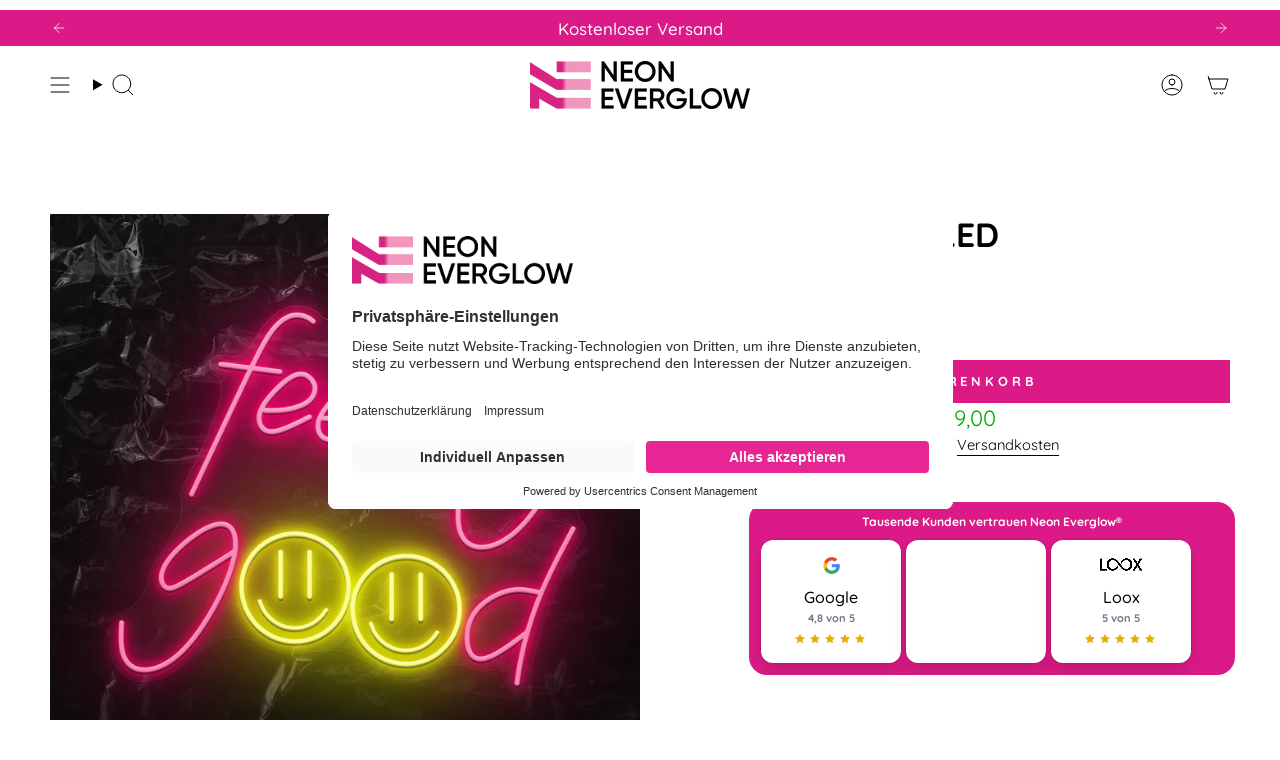

--- FILE ---
content_type: text/css
request_url: https://neoneverglow.de/cdn/shop/t/177/assets/custom.css?v=68638241409861588471764448628
body_size: 6288
content:
html,body{overflow-x:hidden}.btn.btn--primary{min-width:90px;font-size:13px;color:#fff;display:inline-block;padding:11px 20px;border:none;position:relative;overflow:hidden;transition:background .2s ease 0s;background:#db1a87;text-transform:uppercase;font-weight:700;letter-spacing:.3em;-webkit-user-select:none;-ms-user-select:none;user-select:none;-webkit-appearance:none;-moz-appearance:none}.btn.btn--primary:after{content:"";position:absolute;top:0;left:150%;width:200%;height:100%;transform:skew(-20deg);background-image:linear-gradient(90deg,transparent,hsla(0,0%,100%,.25),transparent)}.btn.btn--primary:hover:after{animation:shine .75s cubic-bezier(.01,.56,1,1)}.btn.btn--primary:hover{background:#eb55aa;transition-delay:.25s}@keyframes shine{to{left:-200%}}.wrapper--full-padded-spacing-bottom{margin-bottom:80px}@media only screen (max-width: 769px){.wrapper--full-padded-spacing-bottom{margin-bottom:50px}}section[data-section-type=page] h2.standard__heading{text-align:center;text-transform:uppercase;margin-bottom:0}section[data-section-type=page] .standard__rte h2{color:#000}strong{font-weight:700}.shopify-section h2:not(.standard__heading--custom){color:#db1a87}.shopify-section p.hero__title,.index-rte .text__standard p,.insta-feed p{color:#db1a87}.logos__slide__text h2,.logos__slide__text p{font-size:calc(var(--font-5) * var(--FONT-ADJUST-HEADING));color:#db1a87}.ms-img-normal img{position:static!important}.ms-img-normal>div{height:100%;padding-top:0!important;text-align:center}.icon__fallback-text{clip:rect(0,0,0,0);overflow:hidden;position:absolute;height:1px;width:1px}.header__desktop__button.button--top-phone{flex:0 1 auto;position:relative;background:#e627931c;font-weight:700;font-size:18px;border-radius:5px;transition:all .3s ease;-webkit-box-shadow:0px 0px 15px 5px #f2e1f24a;-moz-box-shadow:0px 0px 15px 5px #f2e1f24a;box-shadow:0 0 15px 5px #f2e1f24a;margin-top:15px;margin-bottom:15px;margin-left:15px}.header__desktop__button.button--top-phone a{transform:rotate(270deg)}.header__desktop__button.button--top-contact{flex:0 1 auto;position:relative;background:#e627931c;font-weight:700;font-size:18px;border-radius:5px;transition:all .3s ease;-webkit-box-shadow:0px 0px 15px 5px #f2e1f24a;-moz-box-shadow:0px 0px 15px 5px #f2e1f24a;box-shadow:0 0 15px 5px #f2e1f24a;margin-top:15px;margin-bottom:15px;margin-left:15px}.header__desktop__button.button--top-contact svg path{fill:var(--COLOR-PRIMARY)}.header__desktop__button.button--top-contact a{font-size:20px}.header__desktop__button.button--top-contact svg{margin-right:8px}:root{--colorBtnPrimary: #e62793;--colorBtnPrimaryLight: #eb55aa;--colorBtnPrimaryDim: #da1986;--colorBtnPrimaryText: #ffffff;--colorCartDot: #ff4f33;--colorLink: #000000;--colorTextBody: #000000;--colorPrice: #1c1d1d;--colorTextSavings: #c20000;--colorSaleTag: #1c1d1d;--colorSaleTagText: #ffffff;--colorBody: #ffffff;--colorBodyDim: #f2f2f2;--colorFooter: #e62793;--colorFooterText: #ffffff;--colorBorder: #e8e8e1;--colorNav: #ffffff;--colorNavText: #000000;--colorAnnouncement: #453595;--colorAnnouncementText: #ffffff;--colorHeroText: #ffffff;--colorModalBg: #e6e6e6;--colorImageOverlay: #000000;--colorImageOverlayOpacity: .1;--colorImageOverlayTextShadow: .2;--colorSmallImageBg: #ffffff;--colorLargeImageBg: #0f0f0f;--colorGridOverlay: #000000;--colorGridOverlayOpacity: .1;--colorDrawers: #ffffff;--colorDrawersDim: #f2f2f2;--colorDrawerBorder: #e8e8e1;--colorDrawerText: #000000;--colorDrawerTextDark: #000000;--colorDrawerButton: #453595;--colorDrawerButtonText: #ffffff}.ms-new-design-58554 article,.ms-new-design-58554 aside,.ms-new-design-58554 details,.ms-new-design-58554 figcaption,.ms-new-design-58554 figure,.ms-new-design-58554 footer,.ms-new-design-58554 header,.ms-new-design-58554 hgroup,.ms-new-design-58554 main,.ms-new-design-58554 nav,.ms-new-design-58554 section,.ms-new-design-58554 summary{display:block}.ms-new-design-58554 .one-half{width:50%}@media only screen and (max-width: 768px){.ms-new-design-58554 .small--one-whole{width:100%}.ms-new-design-58554 .small--one-half{width:50%}.ms-new-design-58554 .small--one-third{width:33.33333%}.ms-new-design-58554 .small--two-thirds{width:66.66667%}.ms-new-design-58554 .small--one-quarter{width:25%}.ms-new-design-58554 .small--two-quarters{width:50%}.ms-new-design-58554 .small--three-quarters{width:75%}.ms-new-design-58554 .small--one-fifth{width:20%}.ms-new-design-58554 .small--two-fifths{width:40%}.ms-new-design-58554 .small--three-fifths{width:60%}.ms-new-design-58554 .small--four-fifths{width:80%}.ms-new-design-58554 .small--one-sixth{width:16.66667%}.ms-new-design-58554 .small--two-sixths{width:33.33333%}.ms-new-design-58554 .small--three-sixths{width:50%}.ms-new-design-58554 .small--four-sixths{width:66.66667%}.ms-new-design-58554 .small--five-sixths{width:83.33333%}.ms-new-design-58554 .small--one-eighth{width:12.5%}.ms-new-design-58554 .small--two-eighths{width:25%}.ms-new-design-58554 .small--three-eighths{width:37.5%}.ms-new-design-58554 .small--four-eighths{width:50%}.ms-new-design-58554 .small--five-eighths{width:62.5%}.ms-new-design-58554 .small--six-eighths{width:75%}.ms-new-design-58554 .small--seven-eighths{width:87.5%}.ms-new-design-58554 .small--one-tenth{width:10%}.ms-new-design-58554 .small--two-tenths{width:20%}.ms-new-design-58554 .small--three-tenths{width:30%}.ms-new-design-58554 .small--four-tenths{width:40%}.ms-new-design-58554 .small--five-tenths{width:50%}.ms-new-design-58554 .small--six-tenths{width:60%}.ms-new-design-58554 .small--seven-tenths{width:70%}.ms-new-design-58554 .small--eight-tenths{width:80%}.ms-new-design-58554 .small--nine-tenths{width:90%}.ms-new-design-58554 .small--one-twelfth{width:8.33333%}.ms-new-design-58554 .small--two-twelfths{width:16.66667%}.ms-new-design-58554 .small--three-twelfths{width:25%}.ms-new-design-58554 .small--four-twelfths{width:33.33333%}.ms-new-design-58554 .small--five-twelfths{width:41.66667%}.ms-new-design-58554 .small--six-twelfths{width:50%}.ms-new-design-58554 .small--seven-twelfths{width:58.33333%}.ms-new-design-58554 .small--eight-twelfths{width:66.66667%}.ms-new-design-58554 .small--nine-twelfths{width:75%}.ms-new-design-58554 .small--ten-twelfths{width:83.33333%}.ms-new-design-58554 .small--eleven-twelfths{width:91.66667%}.ms-new-design-58554 .grid--uniform .small--five-tenths:nth-of-type(odd),.ms-new-design-58554 .grid--uniform .small--four-eighths:nth-of-type(odd),.ms-new-design-58554 .grid--uniform .small--four-twelfths:nth-of-type(3n+1),.ms-new-design-58554 .grid--uniform .small--one-eighth:nth-of-type(8n+1),.ms-new-design-58554 .grid--uniform .small--one-fifth:nth-of-type(5n+1),.ms-new-design-58554 .grid--uniform .small--one-half:nth-of-type(odd),.ms-new-design-58554 .grid--uniform .small--one-quarter:nth-of-type(4n+1),.ms-new-design-58554 .grid--uniform .small--one-sixth:nth-of-type(6n+1),.ms-new-design-58554 .grid--uniform .small--one-third:nth-of-type(3n+1),.ms-new-design-58554 .grid--uniform .small--one-twelfth:nth-of-type(12n+1),.ms-new-design-58554 .grid--uniform .small--six-twelfths:nth-of-type(odd),.ms-new-design-58554 .grid--uniform .small--three-sixths:nth-of-type(odd),.ms-new-design-58554 .grid--uniform .small--three-twelfths:nth-of-type(4n+1),.ms-new-design-58554 .grid--uniform .small--two-eighths:nth-of-type(4n+1),.ms-new-design-58554 .grid--uniform .small--two-sixths:nth-of-type(3n+1),.ms-new-design-58554 .grid--uniform .small--two-twelfths:nth-of-type(6n+1){clear:both}}@media only screen and (min-width: 769px){.ms-new-design-58554 .medium-up--show{display:block!important}.ms-new-design-58554 .medium-up--hide{display:none!important}.ms-new-design-58554 .medium-up--text-left{text-align:left!important}.ms-new-design-58554 .medium-up--text-right{text-align:right!important}.ms-new-design-58554 .medium-up--text-center{text-align:center!important}}.ms-new-design-58554 html:not(.tab-outline) :focus{outline:none}.ms-new-design-58554 html{touch-action:manipulation}.ms-new-design-58554 body,.ms-new-design-58554 html{background-color:#fff;background-color:var(--colorBody);color:#000;color:var(--colorTextBody)}.ms-new-design-58554 .page-width{max-width:1500px;margin:0 auto}.ms-new-design-58554 .page-full,.ms-new-design-58554 .page-width{padding:0 17px}@media only screen and (min-width: 769px){.ms-new-design-58554 .page-full,.ms-new-design-58554 .page-width{padding:0 40px}}.ms-new-design-58554 .main-content{display:block;min-height:300px}@media only screen and (min-width: 769px){.ms-new-design-58554 .main-content{min-height:590px}}.ms-new-design-58554 .faux-select,.ms-new-design-58554 body,.ms-new-design-58554 button,.ms-new-design-58554 input,.ms-new-design-58554 select,.ms-new-design-58554 textarea{font-family:var(--typeBasePrimary),var(--typeBaseFallback);font-size:calc(var(--typeBaseSize)*.85);line-height:var(--typeBaseLineHeight)}@media only screen and (min-width: 769px){.ms-new-design-58554 .faux-select,.ms-new-design-58554 body,.ms-new-design-58554 button,.ms-new-design-58554 input,.ms-new-design-58554 select,.ms-new-design-58554 textarea{font-size:var(--typeBaseSize)}}.ms-new-design-58554 .faux-select,.ms-new-design-58554 body,.ms-new-design-58554 button,.ms-new-design-58554 input,.ms-new-design-58554 select,.ms-new-design-58554 textarea{-webkit-font-smoothing:antialiased;-webkit-text-size-adjust:100%;text-rendering:optimizeSpeed}.ms-new-design-58554 body{font-weight:var(--typeBaseWeight)}.ms-new-design-58554 p{margin:0 0 15px}.ms-new-design-58554 .h1,.ms-new-design-58554 .h2,.ms-new-design-58554 .h3,.ms-new-design-58554 .h4,.ms-new-design-58554 .h5,.ms-new-design-58554 .h6,.ms-new-design-58554 h1,.ms-new-design-58554 h2,.ms-new-design-58554 h3,.ms-new-design-58554 h4,.ms-new-design-58554 h5,.ms-new-design-58554 h6{display:block;margin:0 0 7.5px}@media only screen and (min-width: 769px){.ms-new-design-58554 .h1,.ms-new-design-58554 .h2,.ms-new-design-58554 .h3,.ms-new-design-58554 .h4,.ms-new-design-58554 .h5,.ms-new-design-58554 .h6,.ms-new-design-58554 h1,.ms-new-design-58554 h2,.ms-new-design-58554 h3,.ms-new-design-58554 h4,.ms-new-design-58554 h5,.ms-new-design-58554 h6{margin:0 0 15px}}.ms-new-design-58554 .h1,.ms-new-design-58554 .h2,.ms-new-design-58554 .h3,.ms-new-design-58554 h1,.ms-new-design-58554 h2,.ms-new-design-58554 h3{font-family:var(--typeHeaderPrimary),var(--typeHeaderFallback);font-weight:var(--typeHeaderWeight);letter-spacing:var(--typeHeaderSpacing);line-height:var(--typeHeaderLineHeight)}.ms-new-design-58554 .h2,.ms-new-design-58554 h2{font-size:calc(var(--typeHeaderSize)*.73)}.ms-new-design-58554 .h3,.ms-new-design-58554 h3{font-size:calc(var(--typeHeaderSize)*.67)}@media only screen and (min-width: 769px){.ms-new-design-58554 .h1,.ms-new-design-58554 h1{font-size:var(--typeHeaderSize)}.ms-new-design-58554 .h2,.ms-new-design-58554 h2{font-size:calc(var(--typeHeaderSize)*.85)}.ms-new-design-58554 .h3,.ms-new-design-58554 h3{font-size:calc(var(--typeHeaderSize)*.7)}}.ms-new-design-58554 .h4,.ms-new-design-58554 h4{text-transform:uppercase;letter-spacing:.3em;font-size:.75em}.ms-new-design-58554 ol,.ms-new-design-58554 ul{margin:0 0 15px 30px;padding:0;text-rendering:optimizeLegibility}.ms-new-design-58554 li{margin-bottom:.25em}.ms-new-design-58554 .no-bullets{list-style:none outside;margin-left:0}.ms-new-design-58554 .inline-list{padding:0;margin:0}.ms-new-design-58554 .inline-list li{display:inline-block;margin-bottom:0;vertical-align:middle}.ms-new-design-58554 .text-link,.ms-new-design-58554 a{color:#000;color:var(--colorTextBody);text-decoration:none;background:transparent}.ms-new-design-58554 .text-link:hover,.ms-new-design-58554 a:hover{color:#000;color:var(--colorTextBody)}.ms-new-design-58554 button{overflow:visible}.ms-new-design-58554 .collapsible-trigger-btn{text-align:left}.ms-new-design-58554 .collapsible-trigger-btn{text-transform:uppercase;letter-spacing:.3em;font-size:.75em;display:block;width:100%;padding:17.14286px 0}.ms-new-design-58554 img{border:0 none}.ms-new-design-58554 svg:not(:root){overflow:hidden}.ms-new-design-58554 iframe,.ms-new-design-58554 img{max-width:100%}.ms-new-design-58554 button,.ms-new-design-58554 input,.ms-new-design-58554 textarea{-webkit-appearance:none;-moz-appearance:none}.ms-new-design-58554 button{background:none;border:none;display:inline-block;cursor:pointer}.ms-new-design-58554 button,.ms-new-design-58554 input[type=submit]{cursor:pointer}.ms-new-design-58554 .icon{display:inline-block;width:20px;height:20px;vertical-align:middle;fill:currentColor}.ms-new-design-58554 svg.icon:not(.icon--full-color) circle,.ms-new-design-58554 svg.icon:not(.icon--full-color) ellipse,.ms-new-design-58554 svg.icon:not(.icon--full-color) g,.ms-new-design-58554 svg.icon:not(.icon--full-color) line,.ms-new-design-58554 svg.icon:not(.icon--full-color) path,.ms-new-design-58554 svg.icon:not(.icon--full-color) polygon,.ms-new-design-58554 svg.icon:not(.icon--full-color) polyline,.ms-new-design-58554 svg.icon:not(.icon--full-color) rect,.ms-new-design-58554 symbol.icon:not(.icon--full-color) circle,.ms-new-design-58554 symbol.icon:not(.icon--full-color) ellipse,.ms-new-design-58554 symbol.icon:not(.icon--full-color) g,.ms-new-design-58554 symbol.icon:not(.icon--full-color) line,.ms-new-design-58554 symbol.icon:not(.icon--full-color) path,.ms-new-design-58554 symbol.icon:not(.icon--full-color) polygon,.ms-new-design-58554 symbol.icon:not(.icon--full-color) polyline,.ms-new-design-58554 symbol.icon:not(.icon--full-color) rect{fill:inherit;stroke:inherit}.ms-new-design-58554 .icon-bag circle,.ms-new-design-58554 .icon-bag ellipse,.ms-new-design-58554 .icon-bag g,.ms-new-design-58554 .icon-bag line,.ms-new-design-58554 .icon-bag path,.ms-new-design-58554 .icon-bag polygon,.ms-new-design-58554 .icon-bag polyline,.ms-new-design-58554 .icon-bag rect,.ms-new-design-58554 .icon-cart circle,.ms-new-design-58554 .icon-cart ellipse,.ms-new-design-58554 .icon-cart g,.ms-new-design-58554 .icon-cart line,.ms-new-design-58554 .icon-cart path,.ms-new-design-58554 .icon-cart polygon,.ms-new-design-58554 .icon-cart polyline,.ms-new-design-58554 .icon-cart rect,.ms-new-design-58554 .icon-chevron-down circle,.ms-new-design-58554 .icon-chevron-down ellipse,.ms-new-design-58554 .icon-chevron-down g,.ms-new-design-58554 .icon-chevron-down line,.ms-new-design-58554 .icon-chevron-down path,.ms-new-design-58554 .icon-chevron-down polygon,.ms-new-design-58554 .icon-chevron-down polyline,.ms-new-design-58554 .icon-chevron-down rect,.ms-new-design-58554 .icon-close circle,.ms-new-design-58554 .icon-close ellipse,.ms-new-design-58554 .icon-close g,.ms-new-design-58554 .icon-close line,.ms-new-design-58554 .icon-close path,.ms-new-design-58554 .icon-close polygon,.ms-new-design-58554 .icon-close polyline,.ms-new-design-58554 .icon-close rect,.ms-new-design-58554 .icon-email circle,.ms-new-design-58554 .icon-email ellipse,.ms-new-design-58554 .icon-email g,.ms-new-design-58554 .icon-email line,.ms-new-design-58554 .icon-email path,.ms-new-design-58554 .icon-email polygon,.ms-new-design-58554 .icon-email polyline,.ms-new-design-58554 .icon-email rect,.ms-new-design-58554 .icon-filter circle,.ms-new-design-58554 .icon-filter ellipse,.ms-new-design-58554 .icon-filter g,.ms-new-design-58554 .icon-filter line,.ms-new-design-58554 .icon-filter path,.ms-new-design-58554 .icon-filter polygon,.ms-new-design-58554 .icon-filter polyline,.ms-new-design-58554 .icon-filter rect,.ms-new-design-58554 .icon-hamburger circle,.ms-new-design-58554 .icon-hamburger ellipse,.ms-new-design-58554 .icon-hamburger g,.ms-new-design-58554 .icon-hamburger line,.ms-new-design-58554 .icon-hamburger path,.ms-new-design-58554 .icon-hamburger polygon,.ms-new-design-58554 .icon-hamburger polyline,.ms-new-design-58554 .icon-hamburger rect,.ms-new-design-58554 .icon-search circle,.ms-new-design-58554 .icon-search ellipse,.ms-new-design-58554 .icon-search g,.ms-new-design-58554 .icon-search line,.ms-new-design-58554 .icon-search path,.ms-new-design-58554 .icon-search polygon,.ms-new-design-58554 .icon-search polyline,.ms-new-design-58554 .icon-search rect,.ms-new-design-58554 .icon-user circle,.ms-new-design-58554 .icon-user ellipse,.ms-new-design-58554 .icon-user g,.ms-new-design-58554 .icon-user line,.ms-new-design-58554 .icon-user path,.ms-new-design-58554 .icon-user polygon,.ms-new-design-58554 .icon-user polyline,.ms-new-design-58554 .icon-user rect{fill:none!important;stroke-width:var(--iconWeight);stroke:currentColor!important;stroke-linecap:var(--iconLinecaps);stroke-linejoin:var(--iconLinecaps)}.ms-new-design-58554 .icon__fallback-text{clip:rect(0,0,0,0);overflow:hidden;position:absolute;height:1px;width:1px}.ms-new-design-58554 .site-footer{padding-bottom:30px;background-color:#e62793;background-color:var(--colorFooter);color:#fff;color:var(--colorFooterText)}@media only screen and (min-width: 769px){.ms-new-design-58554 .site-footer{padding:40px 40px 10px}}.ms-new-design-58554 .site-footer .footer__collapsible{font-size:calc(var(--typeBaseSize)*.85)}@media only screen and (max-width: 768px){.ms-new-design-58554 [data-center-text=true] .site-footer{text-align:center}.ms-new-design-58554 .site-footer{overflow:hidden;padding-bottom:0}.ms-new-design-58554 .site-footer .grid__item{padding-bottom:5px}.ms-new-design-58554 .site-footer .grid__item:after{content:"";border-bottom:1px solid;border-bottom-color:#fff;border-bottom-color:var(--colorFooterText);opacity:.12;display:block}.ms-new-design-58554 .site-footer .grid__item:first-child{padding-top:7.5px}.ms-new-design-58554 .site-footer .grid__item:last-child:after{display:none}}.ms-new-design-58554 .site-footer a{color:#fff;color:var(--colorFooterText)}.ms-new-design-58554 .footer__small-text{font-size:12px;padding:7.5px 0;margin:0;text-align:center}.ms-new-design-58554 ul+.footer__small-text{padding-top:15px}.ms-new-design-58554 .footer__section{margin-bottom:15px}@media only screen and (min-width: 769px){.ms-new-design-58554 .footer__section{margin-top:30px;margin-bottom:0}}@media only screen and (min-width: 769px){.ms-new-design-58554 .footer__item-padding{padding-right:60px}}.ms-new-design-58554 .footer__title{color:#fff;color:var(--colorFooterText)}@media only screen and (min-width: 769px){.ms-new-design-58554 .footer__title{margin-bottom:20px}}.ms-new-design-58554 .site-footer__linklist{margin:0}.ms-new-design-58554 .site-footer__linklist a{display:inline-block;padding:4px 0}.ms-new-design-58554 .footer__social{margin:0}.ms-new-design-58554 .footer__social li{display:inline-block;margin:0 15px 15px 0}.ms-new-design-58554 .footer__social a{display:block}.ms-new-design-58554 .footer__social .icon{width:22px;height:22px}@media only screen and (min-width: 769px){.ms-new-design-58554 .footer__social .icon{width:24px;height:24px}}.ms-new-design-58554 .collapsible-content__inner p a:after{content:"";position:absolute;bottom:-2px;left:0;width:0%;border-bottom:2px solid;border-bottom-color:#fff;border-bottom-color:var(--colorFooterText);transition:width .5s ease}.ms-new-design-58554 .collapsible-content__inner p a{position:relative;text-decoration:none;border-bottom:2px solid;border-color:#ffffff1a}.ms-new-design-58554 .payment-icons{-webkit-user-select:none;-ms-user-select:none;user-select:none;cursor:default;text-align:center}.ms-new-design-58554 .payment-icons li{cursor:default;margin:0 4px}.ms-new-design-58554 .rte:after{content:"";display:table;clear:both}.ms-new-design-58554 .rte{margin-bottom:7.5px}@media only screen and (min-width: 769px){.ms-new-design-58554 .rte{margin-bottom:15px}}.ms-new-design-58554 .rte:last-child{margin-bottom:0}.ms-new-design-58554 .rte ol,.ms-new-design-58554 .rte p,.ms-new-design-58554 .rte table,.ms-new-design-58554 .rte ul{margin-bottom:15px}@media only screen and (min-width: 769px){.ms-new-design-58554 .rte ol,.ms-new-design-58554 .rte p,.ms-new-design-58554 .rte table,.ms-new-design-58554 .rte ul{margin-bottom:25px}}.ms-new-design-58554 .rte ol:last-child,.ms-new-design-58554 .rte p:last-child,.ms-new-design-58554 .rte table:last-child,.ms-new-design-58554 .rte ul:last-child{margin-bottom:0}.ms-new-design-58554 .rte h1,.ms-new-design-58554 .rte h2,.ms-new-design-58554 .rte h3,.ms-new-design-58554 .rte h4,.ms-new-design-58554 .rte h5,.ms-new-design-58554 .rte h6{margin-top:60px;margin-bottom:25px}.ms-new-design-58554 .rte h1:first-child,.ms-new-design-58554 .rte h2:first-child,.ms-new-design-58554 .rte h3:first-child,.ms-new-design-58554 .rte h4:first-child,.ms-new-design-58554 .rte h5:first-child,.ms-new-design-58554 .rte h6:first-child{margin-top:0}.ms-new-design-58554 .rte>p:last-child{margin-bottom:0}.ms-new-design-58554 .collapsible-trigger{color:inherit;position:relative}.ms-new-design-58554 .collapsible-content{transition:opacity .3s cubic-bezier(.25,.46,.45,.94),height .3s cubic-bezier(.25,.46,.45,.94)}.ms-new-design-58554 .collapsible-content__inner{transition:transform .3s cubic-bezier(.25,.46,.45,.94)}.ms-new-design-58554 .index-section{margin:40px 0}@media only screen and (min-width: 769px){.ms-new-design-58554 .index-section{margin:75px 0}.ms-new-design-58554 .index-section--small{margin:30px 0}.ms-new-design-58554 .section--divider{padding-top:75px}.ms-new-design-58554 .index-section--faq{margin:75px 0 37.5px}.ms-new-design-58554 .newsletter-section{padding:75px 0}}.ms-new-design-58554 .custom-content{display:flex;align-items:stretch;flex-wrap:wrap;width:auto;margin-bottom:-22px;margin-left:-22px}@media only screen and (max-width: 768px){.ms-new-design-58554 .custom-content{margin-bottom:-17px;margin-left:-17px}}.ms-new-design-58554 .custom__item{flex:0 0 auto;margin-bottom:22px;padding-left:22px;max-width:100%}@media only screen and (max-width: 768px){.ms-new-design-58554 .custom__item{flex:0 0 auto;padding-left:17px;margin-bottom:17px}.ms-new-design-58554 .custom__item.small--one-half{flex:1 0 50%;max-width:400px;margin-left:auto;margin-right:auto}}.ms-new-design-58554 .custom__item-inner{position:relative;display:inline-block;text-align:left;max-width:100%;width:100%}.ms-new-design-58554 .custom__item-inner--html,.ms-new-design-58554 .custom__item-inner--video{display:block}.ms-new-design-58554 .align--top-middle{text-align:center}.ms-new-design-58554 .align--center{align-self:center;text-align:center}.ms-new-design-58554 .site-footer{background-color:#db1a87;color:#fff!important}.ms-new-design-58554 .collapsible-content__inner a{font-size:14px;font-weight:500}@media only screen and (max-width: 768px){.ms-new-design-58554 a.gorekopce,.ms-new-design-58554 a.gorekopce2{display:none}.ms-new-design-58554 .accordion{margin-left:9px;width:100%}}.ms-new-design-58554 .accordion{background-color:#eee;color:#444;cursor:pointer;padding:18px;border:none;text-align:left;outline:none;font-size:15px;transition:.4s}.ms-new-design-58554 .active,.ms-new-design-58554 .accordion:hover{background-color:#ccc}.ms-new-design-58554 .accordion:after{content:"+";color:#777;font-weight:700;float:right;margin-left:5px}.ms-new-design-58554 .active:after{content:"\2212"}.ms-new-design-58554 .panel{padding:0 18px;background-color:#000;max-height:0;overflow:hidden;transition:max-height .2s ease-out}.ms-new-design-58554 .panel a{color:#000!important}.ms-new-design-58554 .accordion{color:#000;cursor:pointer;padding:15px 18px;position:relative;font-size:19px;width:100%;text-align:left;background:none;outline:none;transition:.4s}.ms-new-design-58554 .panel{padding:0 18px;background-color:#fbfbfb;max-height:0;max-width:100%;overflow:hidden;transition:max-height .2s ease-out}.ms-new-design-58554 .active,.ms-new-design-58554 .accordion:hover{background-color:#f8f8f8}.ms-new-design-58554 .accordion:after{color:#000;position:absolute;right:20px;top:23%}.ms-new-design-58554 .dolefooter .active,.ms-new-design-58554 .accordion:hover{background-color:#fff}.ms-new-design-58554 div#shopify-section-1608370418446 .index-section{margin-top:-20px;margin-bottom:15px}.ms-new-design-58554 div#shopify-section-1608370418446 .custom__item-inner.custom__item-inner--html{padding-top:30px}.ms-new-design-58554 .site-footer{border-top:0px solid #e8e8e1!important}.ms-new-design-58554 button.accordion.active{color:#0a0}.ms-new-design-58554 .site-footer{overflow:hidden}@media only screen and (min-width: 800px){.ms-new-design-58554 .productfolge.desktopremove{display:none}.ms-new-design-58554 .main-content{margin-top:-2px}.ms-new-design-58554 .desktop-description .product-video-wrapper{padding-right:115px}.ms-new-design-58554 .accordion.custom-accordian:after{top:9%}.ms-new-design-58554 .custom-smaller-image-wrapper{margin-left:-5px}}.ms-new-design-58554 html,.ms-new-design-58554 body,.ms-new-design-58554 div,.ms-new-design-58554 span,.ms-new-design-58554 applet,.ms-new-design-58554 object,.ms-new-design-58554 iframe,.ms-new-design-58554 h1,.ms-new-design-58554 h2,.ms-new-design-58554 h3,.ms-new-design-58554 h4,.ms-new-design-58554 h5,.ms-new-design-58554 h6,.ms-new-design-58554 p,.ms-new-design-58554 blockquote,.ms-new-design-58554 pre,.ms-new-design-58554 a,.ms-new-design-58554 abbr,.ms-new-design-58554 acronym,.ms-new-design-58554 address,.ms-new-design-58554 big,.ms-new-design-58554 cite,.ms-new-design-58554 code,.ms-new-design-58554 del,.ms-new-design-58554 dfn,.ms-new-design-58554 em,.ms-new-design-58554 img,.ms-new-design-58554 ins,.ms-new-design-58554 kbd,.ms-new-design-58554 q,.ms-new-design-58554 s,.ms-new-design-58554 samp,.ms-new-design-58554 small,.ms-new-design-58554 strike,.ms-new-design-58554 strong,.ms-new-design-58554 sub,.ms-new-design-58554 sup,.ms-new-design-58554 tt,.ms-new-design-58554 var,.ms-new-design-58554 b,.ms-new-design-58554 u,.ms-new-design-58554 i,.ms-new-design-58554 center,.ms-new-design-58554 dl,.ms-new-design-58554 dt,.ms-new-design-58554 dd,.ms-new-design-58554 ol,.ms-new-design-58554 ul,.ms-new-design-58554 li,.ms-new-design-58554 fieldset,.ms-new-design-58554 form,.ms-new-design-58554 label,.ms-new-design-58554 legend,.ms-new-design-58554 table,.ms-new-design-58554 caption,.ms-new-design-58554 tbody,.ms-new-design-58554 tfoot,.ms-new-design-58554 thead,.ms-new-design-58554 tr,.ms-new-design-58554 th,.ms-new-design-58554 td,.ms-new-design-58554 article,.ms-new-design-58554 aside,.ms-new-design-58554 canvas,.ms-new-design-58554 details,.ms-new-design-58554 embed,.ms-new-design-58554 figure,.ms-new-design-58554 figcaption,.ms-new-design-58554 footer,.ms-new-design-58554 header,.ms-new-design-58554 menu,.ms-new-design-58554 nav,.ms-new-design-58554 output,.ms-new-design-58554 ruby,.ms-new-design-58554 section,.ms-new-design-58554 summary,.ms-new-design-58554 time,.ms-new-design-58554 mark,.ms-new-design-58554 audio,.ms-new-design-58554 video,.ms-new-design-58554 input,.ms-new-design-58554 textarea,.ms-new-design-58554 button{margin:0;padding:0;border:0;vertical-align:baseline}.ms-new-design-58554 a,.ms-new-design-58554 a img,.ms-new-design-58554 button,.ms-new-design-58554 .four-col-icon img,.ms-new-design-58554 svg{transition:all .4s ease-in-out}.ms-new-design-58554 .accordion{color:#000;cursor:pointer;padding:10px;font-weight:600;font-size:14px;border-bottom:1px solid black;width:100%;text-align:left;outline:0;margin:0;transition:.6s}.ms-new-design-58554 .mobile-footer .panel p{padding:5px 0}.ms-new-design-58554 .accordion:after{content:"\2795";font-size:11px;margin-top:3px;color:#000;float:right;margin-left:5px}.ms-new-design-58554 .active:after{content:"\2796"}.ms-new-design-58554 .panel{padding:0 18px;font-size:18px;background-color:transparent;max-height:0;overflow:hidden;transition:max-height .4s ease-out}.ms-new-design-58554 .panel p{padding:5px 0}.ms-new-design-58554 button.accordion.active{color:#db1a87;background:transparent;border:0;border-bottom:1px solid black}.ms-new-design-58554 .shopify-section h2{color:#db1a87}@media (max-width: 769px){.ms-new-design-58554 .icons-with-text{padding:10px}.ms-new-design-58554 .icon-with-text{padding:5px;text-align:left}.ms-new-design-58554 .icons-with-text .icon{display:block;margin-right:0}.ms-new-design-58554 #shopify-section-1604784561131 .custom__item{width:50%}.ms-new-design-58554 div#shopify-section-1604784561131{padding:0 15px}.ms-new-design-58554 .warnings-wrappper,.ms-new-design-58554 .installation-wrappper,.ms-new-design-58554 .installation-inner{flex-direction:column;padding-top:0}.ms-new-design-58554 .swiper,.ms-new-design-58554 .swiper.even{flex-direction:column-reverse}.ms-new-design-58554 .swiper-info{width:100%}.ms-new-design-58554 .warnings h3,.ms-new-design-58554 .components h3,.ms-new-design-58554 .installation h3,.ms-new-design-58554 .errors-warning h3{text-align:left}.ms-new-design-58554 .showroom-frame{height:500px}.ms-new-design-58554 .faqs{width:100%;padding:0}.ms-new-design-58554 .mobile-footer{display:block}}.ms-new-design-58554 .site-footer__linklist a{text-transform:capitalize}.ms-new-design-58554 .template-collection .custom__item-inner h2,.ms-new-design-58554 #shopify-section-1608370418446 h1,.ms-new-design-58554 #shopify-section-1608370418446 h2{color:#000;font-size:15px;line-height:22px;font-weight:600;padding-bottom:5px;border-bottom:2px solid lightgray;margin-bottom:9px}.ms-new-design-58554 .template-collection .custom__item-inner p,.ms-new-design-58554 div#shopify-section-1608370418446 p{line-height:25px;font-style:italic;font-size:14px}.ms-new-design-58554 .social-icons-wrapper{margin-top:20px}.ms-new-design-58554 .footer__social{display:flex}.ms-new-design-58554 .footer-wrapper{display:flex;align-items:start;justify-content:space-between}.ms-new-design-58554 .footer-column a,.ms-new-design-58554 .footer-column p,.ms-new-design-58554 .footer-column{color:#fff!important}.ms-new-design-58554 .h4.footer__title{font-size:14px;font-weight:600;letter-spacing:.5px}.ms-new-design-58554 .footer-top-inner{display:flex;padding-top:50px;justify-content:space-between}.ms-new-design-58554 .info-wrapper{display:flex;color:#fff;align-items:center}.ms-new-design-58554 .info-icon svg{width:60px;fill:#fff!important;height:53px}.ms-new-design-58554 .button-wrapper{padding-top:15px}.ms-new-design-58554 .info-icon{padding:10px}.ms-new-design-58554 .footer-top-column{padding-left:40px;border-left:1px solid lightgrey}.ms-new-design-58554 a.footer-btn{border:1px solid white;color:#fff;padding:10px;width:100%;display:block;text-align:center;border-radius:5px}.ms-new-design-58554 a.footer-btn:hover{box-shadow:0 0 13px #fff}.ms-new-design-58554 .footer-top{padding-bottom:70px;padding-top:15px}.ms-new-design-58554 .footer-top h3{color:#fff;font-size:35px;font-weight:600;text-transform:inherit}.ms-new-design-58554 .mobile-footer{display:none}.ms-new-design-58554 .footer__small-text{color:#fff}.ms-new-design-58554 .collapsible-content__inner p{margin-bottom:10px}.ms-new-design-58554 .collapsible-content__inner a{text-decoration:none}.ms-new-design-58554 .custom__item-inner h2{color:#000}@media (max-width: 769px){.ms-new-design-58554 .customer-gallery-alternate .gallery-image-wrapper{width:calc(50% + 1px);height:40vh}.ms-new-design-58554 .desktop-footer{display:none}.ms-new-design-58554 .globo-form-app .globo-form-control ul li{flex:0 0 calc(50% - 10px)}.ms-new-design-58554 .phone-icon{display:none}.ms-new-design-58554 .swiper,.ms-new-design-58554 .swiper.even{flex-direction:column}.ms-new-design-58554 .mobile-footer{display:block;padding-bottom:40px}.ms-new-design-58554 .footer-top-inner{flex-direction:column}.ms-new-design-58554 .footer-top-column{padding-left:15px;margin-bottom:25px}.ms-new-design-58554 .footer-top{padding-bottom:20px}.ms-new-design-58554 .site-footer{padding-top:20px}.ms-new-design-58554 .mobile-footer .accordion,.ms-new-design-58554 .mobile-footer .accordion.active{color:#fff;border-color:#fff}.ms-new-design-58554 .mobile-footer .panel a{color:#fff!important;font-size:13px}.ms-new-design-58554 .mobile-footer .accordion:hover{background:transparent}.ms-new-design-58554 .custom-bigger-image-wrapper,.ms-new-design-58554 .custom-smaller-image-wrapper{flex:0 0 100%!important}.ms-new-design-58554 .smaller-image{margin:3px;flex:0 1 calc(50% - 6px)}.ms-new-design-58554 .product-quote{padding:20px;margin:15px 10px}.ms-new-design-58554 .bigger-image{height:500px}.ms-new-design-58554 .custom-image-wrapper{flex-direction:column!important;margin:0}.ms-new-design-58554 .feature-row__text{padding:20px}.ms-new-design-58554 .panel{text-align:center}}.ms-new-design-58554 p.hhhjj.footer__title{padding-bottom:4px;max-width:max-content}.ms-new-design-58554 .hhhjj.footer__title{font-size:14px;font-weight:600;letter-spacing:.5px}.ms-new-design-58554 .info-text .hhhggf{letter-spacing:.5px;font-size:17px;font-weight:700}.ms-new-design-58554 body{margin:0;padding:0}.ms-new-design-58554.custom-section-1 h2,.ms-new-design-58554.custom-section-1 .custom__item p:first-child{color:#000;font-size:14px;line-height:22px;font-weight:600;padding-bottom:5px;border-bottom:2px solid lightgray;margin-bottom:9px}.custom-section-2 .hero__content__wrapper{position:relative;height:auto}.custom-section-2 .hero__content{padding:10px;background:transparent}.custom-section-2 .btn--white.btn--text{padding-bottom:0}.custom-section-2 .brick__block__image .image__hero__frame{min-height:initial}.announcement__slide{min-height:32px}.announcement__text a.msAnn{display:flex;align-items:center;text-decoration:none;background:none;padding-bottom:0}.announcement__text a.msAnn svg{position:relative;top:2px;margin-right:6px}.template-product .header__mobile__nav .navlink{padding-top:0;padding-bottom:15px}.template-product .js__header__stuck{position:static}img.newww{max-width:400px;width:100%;margin:15px auto;display:block}.mobile-price{text-align:center}.swatch__button--square input~label{border:1px solid var(--swatch);line-height:0}.swatch__button--square input:checked~label{border:none}@media only screen and (min-width: 769px){#TemplateProduct .product__wrapper--thumbnails-left .product__thumbs{display:none}}@media only screen and (max-width: 768.98px){.mobile-price .product__policies.rte{display:none}}body:not(.product--neonkonfigurator) .product__price{color:#0a0;font-size:22px}body:not(.product--neonkonfigurator) .product__policies.rte.small--text-center hr.hr--medium{border-color:#000}body:not(.product--neonkonfigurator) .pplr-wrapper:first-child .swtooltip{display:none!important}body:not(.product--neonkonfigurator) .product-personalizer .pplr-wrapper .pplrlabel:before{content:"\2794";color:#fff;font-weight:700;margin-right:8px;padding:3px 7px 5px;background:#e62793;border-radius:54px}body:not(.product--neonkonfigurator) .pplrfontthumb .pplr-selecter-item{line-height:1}body:not(.product--neonkonfigurator) button.btn.pplr-btn.button.pplr-preview-btn.Button--secondary.ptc_button{background-color:#fff;text-align:center;color:#000;width:100%;font-weight:700}body:not(.product--neonkonfigurator) .pplr-preview-btn{margin:20px 0 0;float:left;clear:both;transition:background .2s ease 0s}body:not(.product--neonkonfigurator) .pplr-preview-btn:hover{background-color:#e62793!important}body:not(.product--neonkonfigurator) button.btn.pplr-btn.button.pplr-preview-btn.Button--secondary.ptc_button:before{content:url(https://api.iconify.design/fa-regular:eye.svg?color=black&width=16&height=16);padding-right:10px;padding-top:3px}body:not(.product--neonkonfigurator) .product-personalizer{margin-bottom:10px!important}@media only screen and (min-width: 990px){body:not(.product--neonkonfigurator).template-product .form__width{max-width:initial}body:not(.product--neonkonfigurator).template-product .product__content{padding-left:40px}}.secure-checkout img{max-width:100%;margin-top:15px}.cart__form h1.cart__title{text-align:center;width:100%;font-size:x-large;color:var(--primary);justify-content:center}header.cart-drawer__head{text-align:center}header.cart-drawer__head h3{color:var(--primary);font-size:large;font-weight:700}body:not(.product--neonkonfigurator) .product-personalizer .pplr-wrapper .pplrlabel:before{display:none}body.ms-three-product-true .product__block.product__block--lines.product__form__holder,body.ms-three-product-true .product__thumbs{display:none}@media only screen and (min-width: 749px){body.ms-three-product-true .product__slide.media--hidden{display:none!important}}@media only screen and (max-width: 749px){.ms-theme-tabs ul.tabs--center>li{font-size:10px;padding:10px 20px}button.tabs__arrow.tabs__arrow--prev.tabs-collections__arrow.tabs-collections__arrow--prev{left:-30px}button.tabs__arrow.tabs__arrow--next.tabs-collections__arrow.tabs-collections__arrow--next{right:-10px}}#neon-customiser-app{max-width:100%}#neon-customiser-app .npc-selections-text>p{display:none}@media only screen and (min-width: 1025px){#neon-customiser-app .npc-sidebar .npc-selections-text .npc-selections-text-form{border:none;border-radius:4px;overflow:hidden}}@media only screen and (max-width: 1024px){#neon-customiser-app .npc-selections-text textarea{margin-bottom:8px}#neon-customiser-app{margin:0px 1.5rem}#neon-customiser-app .npc-sidebar-container{padding:1.5em 0}#neon-customiser-app .npc-sidebar-price-box{z-index:3}#neon-customiser-app .npc-frame-preview.npc-frame-preview--stacked{height:250px;min-height:250px}}#neon-customiser-app .npc-selections-text textarea{min-height:90px;width:100%!important;border:1px solid black}#neon-customiser-app .npc-selections-text textarea:focus-visible{box-shadow:0 0 red,0 0 .5rem .4rem #0000004d}.pplr-checkbox .ptooltip{margin-top:14px!important}.logos__slide__text h2,.logos__slide__text p{font-size:calc(var(--font-8) * var(--FONT-ADJUST-HEADING))!important;margin-top:0}@media only screen and (max-width: 750px){.brick__section.ms-reverse--true{display:flex;flex-direction:column-reverse}}.soc p{color:#000!important}@media only screen and (min-width: 1025px){#neon-customiser-app{max-width:96%!important;padding:0 4%!important;margin:auto}}#neon-customiser-app .npc-selections-color .npc-list{grid-template-columns:repeat(9,minmax(0px,1fr))}#neon-customiser-app div.tw-text-main-price{color:#0a0}.index-rte .hero__rte p{color:#db1a87}.logos__slide__text p{font-size:calc(var(--font-6)* var(--FONT-ADJUST-HEADING))!important;font-weight:500}.page-width{max-width:1500px;margin:0 auto}.page-width{padding:0 17px}@media only screen and (min-width: 769px){.page-width{padding:0 40px}}@media only screen and (min-width: 1220px) and (max-width: 1400px){.header__desktop__button.button--top-contact svg{margin-right:2px}}.header-email summary,.header-location summary{padding:5px 9px}.header-icon-email .icon-email,.header-icon-location .icon-email,header-icon-contact .icon-phone{width:24px;height:24px}.mh2-pl-6{padding-left:1.5rem}.mh2-pr-3{padding-right:.75rem}.mh2-pb-3{padding-bottom:.75rem}.mh2-px-6{padding-left:1.5rem;padding-right:1.5rem}.mh2-mx-6{margin-left:1.5rem;margin-right:1.5rem}.mh2-py-5{padding-top:1.25rem;padding-bottom:1.25rem}.mh2-py-1{padding-top:.25rem;padding-bottom:.25rem}.mh2--button{width:100%;display:block;padding:15px;margin:auto auto 10px;border-radius:60px;text-align:center;font-size:18px;font-weight:600}@font-face{font-family:ff good pro extra condensed;font-display:swap;src:url(/cdn/shop/files/FFGoodProXCond-Medium.woff2?v=1763893499)}
/*# sourceMappingURL=/cdn/shop/t/177/assets/custom.css.map?v=68638241409861588471764448628 */


--- FILE ---
content_type: text/css
request_url: https://neoneverglow.de/cdn/shop/t/177/assets/globo-form.css?v=124568241144723441761762559992
body_size: 22
content:
img{max-width:100%}.globo-form-app.boxed-layout{border:0;margin-bottom:0;box-shadow:0 0!important;background:transparent}.globo-form-app .globo-form-control ul{display:flex!important;flex-wrap:wrap}.globo-form-app .globo-form-control ul li{float:left;width:auto!important;margin-right:4px}input#\36 3769-file{border:1px solid #e62793!important}.radio-wrapper .radio-input:checked~.radio-label{border:1px solid #ff3886!important}label.radio-label.globo-option{border:1px solid lightgray;padding:8px!important;margin-bottom:8px!important;border-radius:4px;width:100%!important}.globo-form-control .radio-wrapper .radio-input~.radio-label:before,.globo-form-control .radio-wrapper .radio-input~.radio-label:after{display:none}.globo-form-app .globo-form-control ul li div{margin:0!important}.globo-form-app .globo-form-control input,.globo-form-app .globo-form-control textarea{background:#fff!important}.classic-input{background:transparent!important;border:1px solid lightgray!important;box-shadow:0 0 #000!important}.globo-form-control .radio-wrapper .radio-input{display:none}.radio-wrapper input[value=Blau]+label{background:#0000fe}.radio-wrapper input[value=Eisblau]+label{background:#add1e7}.radio-wrapper input[value=Gelb]+label{background:#ff0}.radio-wrapper input[value=Orange]+label{background:#fea500}.radio-wrapper input[value=Rot]+label{background:#fe0000}.radio-wrapper input[value=Violett]+label{background:#7c0a7c}.radio-wrapper input[value=Rosa]+label{background:#f98efe}.radio-wrapper input[value=Pink]+label{background:#e026cf}.radio-wrapper input[value=Gr\c3\bcn]+label{background:#00ed01}.radio-wrapper input[value=T\c3\bcrkis]+label{background:#3fe0d0}.radio-wrapper input[value="Warm Wei\c3\178"]+label{background:#fff198}.radio-wrapper input[value="RGB - W"]+label{background-image:url(/cdn/shop/files/RGB_-_W.png);background-size:cover;background-repeat:no-repeat}.globo-form-control .label-content{font-size:13px;text-transform:uppercase;font-weight:700}.globo-form-app .flex-wrap .globo-form-control .globo-label:before{color:#fff;font-weight:700;margin-right:8px;padding:2px 7px;background:#e62793;border-radius:54px}.globo-form-app .flex-wrap .globo-form-control:nth-child(1) .globo-label:before{content:"\2794"}.globo-form-app .flex-wrap .globo-form-control:nth-child(2) .globo-label:before{content:"\2794"}.globo-form-app .flex-wrap .globo-form-control:nth-child(3) .globo-label:before{content:"\2794"}.globo-form-app .flex-wrap .globo-form-control:nth-child(4) .globo-label:before{content:"\2794"}.globo-form-app .flex-wrap .globo-form-control:nth-child(5) .globo-label:before{content:"\2794"}.globo-form-app .flex-wrap .globo-form-control:nth-child(6) .globo-label:before{content:"\2794"}.globo-form-app .flex-wrap .globo-form-control:nth-child(7) .globo-label:before{content:"\2794"}.globo-form-app .flex-wrap .globo-form-control:nth-child(8) .globo-label:before{content:"\2794"}.globo-form-app.boxed-layout{padding:0!important}.globo-form-app.boxed-layout{max-width:820px!important}@media only screen and (max-width: 769px){.globo-form-app .globo-form-control:not(.custom-unset-css):not(.custom-unset-flex) ul li{flex:0 0 calc(50% - 10px)}.globo-form-app .custom-unset-flex.globo-form-control ul li{width:100%!important}.globo-form-control .radio-wrapper{padding-left:0}.globo-form-app .custom-display-block .flex-wrap{display:block!important}.globo-form-app .custom-display-block .flex-wrap li{width:100%!important}}@media screen and (min-width: 700px){.globo-form-control .radio-wrapper{padding-left:0!important}.globo-form-app .globo-form-control ul{padding-left:28px}.globo-form-app .globo-form-control .radio-wrapper .globo-option{min-width:60px;text-align:center}}.globo-form-control .radio-wrapper .radio-input~.radio-label:before{visibility:hidden}.globo-form-control .radio-wrapper .radio-input~.radio-label:after{visibility:hidden}
/*# sourceMappingURL=/cdn/shop/t/177/assets/globo-form.css.map?v=124568241144723441761762559992 */


--- FILE ---
content_type: text/css
request_url: https://neoneverglow.de/cdn/shop/t/177/assets/new-theme.css?v=94963985014641701541764347961
body_size: 3688
content:
.ms-custom-78277 .n>.r{display:inline-block;margin:0}.ms-custom-78277 .i{display:flex;margin-bottom:1.75em;box-sizing:border-box;flex-wrap:wrap!important;align-items:normal!important}@media (min-width: 782px){.ms-custom-78277 .i{flex-wrap:nowrap!important}}@media (max-width: 781px){.ms-custom-78277 .i:not(.s)>.o{flex-basis:100%!important}}@media (min-width: 782px){.ms-custom-78277 .i:not(.s)>.o{flex-basis:0;flex-grow:1}.ms-custom-78277 .i:not(.s)>.o[style*=flex-basis]{flex-grow:0}}.ms-custom-78277 .o{flex-grow:1;min-width:0;word-break:break-word;overflow-wrap:break-word}.ms-custom-78277 .u{margin:0 0 1em}.ms-custom-78277 .u img{height:auto;max-width:100%;vertical-align:bottom}.ms-custom-78277 .u:not(.a)>a,.ms-custom-78277 .u:not(.a) img{border-radius:inherit}.ms-custom-78277 .u.f,.ms-custom-78277 .u .f,.ms-custom-78277 .u.l,.ms-custom-78277 .u .l,.ms-custom-78277 .u.c,.ms-custom-78277 .u .c{display:table}.ms-custom-78277 .u .f{margin-left:auto;margin-right:auto}.ms-custom-78277 .u figcaption{margin-top:.5em;margin-bottom:1em}.ms-custom-78277 .u figure{margin:0}.ms-custom-78277 ol,.ms-custom-78277 ul{box-sizing:border-box}.ms-custom-78277 .f{clear:both}.ms-custom-78277 .h{position:relative}.ms-custom-78277 .h .p{margin-left:auto;margin-right:auto;position:relative;z-index:2}.ms-custom-78277 .h .d{height:100%;width:100%;top:0;left:0;position:absolute}.ms-custom-78277 .v{position:relative}.ms-custom-78277 .v .m{margin-left:auto;margin-right:auto;position:relative;z-index:2}.ms-custom-78277 .v .g{height:100%;width:100%;top:0;left:0;position:absolute}.ms-custom-78277 .v .y{display:-webkit-box;display:-webkit-flex;display:-ms-flexbox;display:flex}.ms-custom-78277 .m{display:flex;flex-wrap:nowrap}.ms-custom-78277 .b>.y{width:100%}.ms-custom-78277 .w>.y{width:50%}.ms-custom-78277 .x>.y{width:25%}@media (max-width: 767px){.ms-custom-78277 .k>.b>.y,.ms-custom-78277 .k>.w>.y,.ms-custom-78277 .k>._>.y,.ms-custom-78277 .k>.x>.y,.ms-custom-78277 .k>.j>.y,.ms-custom-78277 .k>.q>.y{width:100%!important}.ms-custom-78277 .k>.m{display:block}}.ms-custom-78277 .y{position:relative;overflow:hidden}.ms-custom-78277 .y .z{margin-left:auto;margin-right:auto;position:relative;z-index:2;width:100%}.ms-custom-78277 .y .te{height:100%;width:100%;top:0;left:0;position:absolute}.ms-custom-78277 .tt.v{padding:20px}.ms-custom-78277 .tt>.m{max-width:900%}.ms-custom-78277 .tt .z{padding:10px}.ms-custom-78277 .tt.tn{box-shadow:0 0}.ms-custom-78277 .tt>.g{background-color:#713cdd;overflow:hidden}.ms-custom-78277 .tr.ti.y{width:100%}.ms-custom-78277 .ts.v{padding:20px}.ms-custom-78277 .ts>.m{max-width:1140px}.ms-custom-78277 .ts .z{padding:10px}.ms-custom-78277 .ts.tn{box-shadow:0 0}.ms-custom-78277 .tr.to.y{width:100%}.ms-custom-78277 .tu.v{padding:20px}.ms-custom-78277 .tu>.m{max-width:1140px}.ms-custom-78277 .tu .z{padding:10px}.ms-custom-78277 .tu.tn{box-shadow:0 0}.ms-custom-78277 .tr.ta.y,.ms-custom-78277 .tr.tf.y{width:50%}.ms-custom-78277 .tl.v{padding:20px}.ms-custom-78277 .tl>.m{max-width:1140px}.ms-custom-78277 .tl .z{padding:10px}.ms-custom-78277 .tl.tn{box-shadow:0 0}.ms-custom-78277 .tr.tc.y,.ms-custom-78277 .tr.th.y,.ms-custom-78277 .tr.tp.y,.ms-custom-78277 .tr.td.y{width:25%}.ms-custom-78277 .tv.v{padding:20px}.ms-custom-78277 .tv>.m{max-width:900%}.ms-custom-78277 .tv .z{padding:10px}.ms-custom-78277 .tv.tn{box-shadow:0 0}.ms-custom-78277 .tv>.g{background-color:#000}.ms-custom-78277 .tr.tm.y{width:100%}.ms-custom-78277 .tg.v{padding:20px}.ms-custom-78277 .tg>.m{max-width:1140px}.ms-custom-78277 .tg .z{padding:10px}.ms-custom-78277 .tg.tn{box-shadow:0 0}.ms-custom-78277 .tr.ty.y,.ms-custom-78277 .tr.tb.y{width:50%}.ms-custom-78277 .tw.v{padding:20px}.ms-custom-78277 .tw>.m{max-width:1140px}.ms-custom-78277 .tw .z{padding:10px}.ms-custom-78277 .tw.tn{box-shadow:0 0}.ms-custom-78277 .tw>.g{background-color:#713cdd}.ms-custom-78277 .tr.tx.y{width:100%}.ms-custom-78277 .tk.h{padding:20px;max-width:100%}.ms-custom-78277 .tk>.p{max-width:1140px}.ms-custom-78277 .tk.t_{box-shadow:0 0}.ms-custom-78277 .tj.v{padding:20px}.ms-custom-78277 .tj>.m{max-width:1140px}.ms-custom-78277 .tj .z{padding:10px}.ms-custom-78277 .tj.tn{box-shadow:0 0}.ms-custom-78277 .tr.tq.y{width:50%}.ms-custom-78277 .tz.v{padding:20px}.ms-custom-78277 .tz>.m{max-width:1140px}.ms-custom-78277 .tz .z{padding:10px}.ms-custom-78277 .tz.tn{box-shadow:0 0}.ms-custom-78277 .tr.ne.y{width:33.33%}.ms-custom-78277 .tr.nt.y{width:66.66%}.ms-custom-78277 .nn.v{padding:20px}.ms-custom-78277 .nn>.m{max-width:1140px}.ms-custom-78277 .nn .z{padding:10px}.ms-custom-78277 .nn.tn{box-shadow:0 0}.ms-custom-78277 .tr.nr.y{width:33.33%}.ms-custom-78277 .tr.ni.y{width:66.66%}.ms-custom-78277 .tr.ns.y{width:50%}.ms-custom-78277 .no.v{padding:20px}.ms-custom-78277 .no>.m{max-width:1140px}.ms-custom-78277 .no .z{padding:10px}.ms-custom-78277 .no.tn{box-shadow:0 0}.ms-custom-78277 .tr.nu.y{width:33.33%}.ms-custom-78277 .tr.na.y{width:66.66%}.ms-custom-78277 .nf.v{padding:20px}.ms-custom-78277 .nf>.m{max-width:1140px}.ms-custom-78277 .nf .z{padding:10px}.ms-custom-78277 .nf.tn{box-shadow:0 0}.ms-custom-78277 .tr.nl.y{width:33.33%}.ms-custom-78277 .tr.nc.y{width:66.66%}.ms-custom-78277 .nh.v{padding:20px}.ms-custom-78277 .nh>.m{max-width:900%}.ms-custom-78277 .nh .z{padding:10px}.ms-custom-78277 .nh.tn{box-shadow:0 0}.ms-custom-78277 .nh>.g{background-color:#713cdd}.ms-custom-78277 .tr.np.y,.ms-custom-78277 .tr.nd.y{width:50%}@media (min-width: 992px){.ms-custom-78277 h2{font-size:60px}}@media (min-width: 576px) and (max-width: 991px){.ms-custom-78277 h2{font-size:32px}}@media (max-width: 575px){.ms-custom-78277 h2{font-size:24px}}@media (min-width: 992px){.ms-custom-78277 h5{font-size:24px}}@media (min-width: 576px) and (max-width: 991px){.ms-custom-78277 h5{font-size:16px}}@media (max-width: 575px){.ms-custom-78277 h5{font-size:16px}}.ms-custom-78277 .i p a,.ms-custom-78277 .nv.nm .ng>.ny .nb ul a{color:#120f2cc9}.ms-custom-78277 .a{color:#120f2c}.ms-custom-78277 a:hover,.ms-custom-78277 .nw .nx .menu>li>a:hover,.ms-custom-78277 .nw .nk a:hover,.ms-custom-78277 .i p a:hover{color:#120f2ccc}.ms-custom-78277 h2,.ms-custom-78277 h5{color:#120f2c}@media (min-width: 992px){.ms-custom-78277 button,.ms-custom-78277 a.button,.ms-custom-78277 .t,.ms-custom-78277 input[type=button],.ms-custom-78277 input[type=reset],.ms-custom-78277 input[type=submit]{padding-top:13px;padding-bottom:13px}}@media (min-width: 576px) and (max-width: 991px){.ms-custom-78277 button,.ms-custom-78277 a.button,.ms-custom-78277 .t,.ms-custom-78277 input[type=button],.ms-custom-78277 input[type=reset],.ms-custom-78277 input[type=submit]{padding-top:13px;padding-bottom:13px}}@media (max-width: 575px){.ms-custom-78277 button,.ms-custom-78277 a.button,.ms-custom-78277 .t,.ms-custom-78277 input[type=button],.ms-custom-78277 input[type=reset],.ms-custom-78277 input[type=submit]{padding-top:13px;padding-bottom:13px}}@media (min-width: 992px){.ms-custom-78277 button,.ms-custom-78277 a.button,.ms-custom-78277 .t,.ms-custom-78277 input[type=button],.ms-custom-78277 input[type=reset],.ms-custom-78277 input[type=submit]{padding-left:24px;padding-right:24px}}@media (min-width: 576px) and (max-width: 991px){.ms-custom-78277 button,.ms-custom-78277 a.button,.ms-custom-78277 .t,.ms-custom-78277 input[type=button],.ms-custom-78277 input[type=reset],.ms-custom-78277 input[type=submit]{padding-left:24px;padding-right:24px}}@media (max-width: 575px){.ms-custom-78277 button,.ms-custom-78277 a.button,.ms-custom-78277 .t,.ms-custom-78277 input[type=button],.ms-custom-78277 input[type=reset],.ms-custom-78277 input[type=submit]{padding-left:24px;padding-right:24px}}.ms-custom-78277 button,.ms-custom-78277 a.button,.ms-custom-78277 .t,.ms-custom-78277 input[type=button],.ms-custom-78277 input[type=reset],.ms-custom-78277 input[type=submit]{border-radius:0}@media (min-width: 992px){.ms-custom-78277 button,.ms-custom-78277 a.button,.ms-custom-78277 .t,.ms-custom-78277 input[type=button],.ms-custom-78277 input[type=reset],.ms-custom-78277 input[type=submit]{font-size:14px}}@media (min-width: 576px) and (max-width: 991px){.ms-custom-78277 button,.ms-custom-78277 a.button,.ms-custom-78277 .t,.ms-custom-78277 input[type=button],.ms-custom-78277 input[type=reset],.ms-custom-78277 input[type=submit]{font-size:14px}}@media (max-width: 575px){.ms-custom-78277 button,.ms-custom-78277 a.button,.ms-custom-78277 .t,.ms-custom-78277 input[type=button],.ms-custom-78277 input[type=reset],.ms-custom-78277 input[type=submit]{font-size:14px}}.ms-custom-78277 button,.ms-custom-78277 a.button,.ms-custom-78277 .t,.ms-custom-78277 input[type=button],.ms-custom-78277 input[type=reset],.ms-custom-78277 input[type=submit]{text-transform:uppercase}.ms-custom-78277 button,.ms-custom-78277 a.button,.ms-custom-78277 .t,.ms-custom-78277 input[type=button],.ms-custom-78277 input[type=reset],.ms-custom-78277 input[type=submit]{background-color:#212121}.ms-custom-78277 button:hover,.ms-custom-78277 a.button:hover,.ms-custom-78277 .t:hover,.ms-custom-78277 input[type=button]:hover,.ms-custom-78277 input[type=reset]:hover,.ms-custom-78277 input[type=submit]:hover{background-color:#757575}.ms-custom-78277 button,.ms-custom-78277 .n_.button,.ms-custom-78277 a.button,.ms-custom-78277 .t,.ms-custom-78277 input[type=button],.ms-custom-78277 input[type=reset],.ms-custom-78277 input[type=submit],.ms-custom-78277 button:hover,.ms-custom-78277 a.button:hover,.ms-custom-78277 .t:hover,.ms-custom-78277 input[type=button]:hover,.ms-custom-78277 input[type=reset]:hover,.ms-custom-78277 input[type=submit]:hover{color:#fff}.ms-custom-78277 .nj .t,.ms-custom-78277 .t.nj,.ms-custom-78277 button,.ms-custom-78277 a.button,.ms-custom-78277 .t,.ms-custom-78277 input[type=button],.ms-custom-78277 input[type=reset],.ms-custom-78277 input[type=submit]{border-color:#212121}.ms-custom-78277 button:hover,.ms-custom-78277 a.button:hover,.ms-custom-78277 .t:hover,.ms-custom-78277 input[type=button]:hover,.ms-custom-78277 input[type=reset]:hover,.ms-custom-78277 input[type=submit]:hover{border-color:#757575}.ms-custom-78277 .nq{color:#fff}.ms-custom-78277 a{background-color:transparent}.ms-custom-78277 b,.ms-custom-78277 strong{font-weight:bolder}.ms-custom-78277 img{border-style:none}.ms-custom-78277 button,.ms-custom-78277 input,.ms-custom-78277 select,.ms-custom-78277 optgroup,.ms-custom-78277 textarea{color:#212121;font-size:1rem;line-height:1.68}.ms-custom-78277 h1,.ms-custom-78277 h2,.ms-custom-78277 h3,.ms-custom-78277 h4,.ms-custom-78277 h5,.ms-custom-78277 h6,.ms-custom-78277 .nz{clear:both;line-height:1.2;font-weight:600;color:#120f2c}.ms-custom-78277 h2{font-size:3rem;margin:45px 0 30px}.ms-custom-78277 h5{font-size:1.125rem}.ms-custom-78277 h4,.ms-custom-78277 h5,.ms-custom-78277 h6{margin:25px 0}.ms-custom-78277 p{margin-bottom:40px;margin-top:0}.ms-custom-78277 ul,.ms-custom-78277 ol{margin:0 0 25px;padding-left:30px}.ms-custom-78277 ul li,.ms-custom-78277 ol li{padding-bottom:5px}.ms-custom-78277 ul{list-style:disc}.ms-custom-78277 img{height:auto;max-width:100%;vertical-align:top}.ms-custom-78277 figure{margin:1em 0}.ms-custom-78277 a{color:#212121;text-decoration:none;-webkit-transition:color .3s;transition:color .3s}.ms-custom-78277 a:visited{color:#212121}.ms-custom-78277 a:hover,.ms-custom-78277 a:focus,.ms-custom-78277 a:active{color:#757575}.ms-custom-78277 a:hover,.ms-custom-78277 a:active{outline:0}.ms-custom-78277 .ng a{text-decoration:underline}.ms-custom-78277 .re a,.ms-custom-78277 a.t,.ms-custom-78277 a.rt,.ms-custom-78277 a.button{text-decoration:none}.ms-custom-78277 button,.ms-custom-78277 a.button,.ms-custom-78277 .t,.ms-custom-78277 input[type=button],.ms-custom-78277 input[type=reset],.ms-custom-78277 input[type=submit]{border:2px solid #212121;-webkit-box-shadow:none;box-shadow:none;background:#212121;color:#fff;padding:13px 24px;cursor:pointer;display:inline-block;-webkit-transition:all .3s;transition:all .3s;height:auto;border-radius:0;font-weight:400;text-transform:uppercase;letter-spacing:2px;font-size:.875rem}.ms-custom-78277 button:hover,.ms-custom-78277 a.button:hover,.ms-custom-78277 .t:hover,.ms-custom-78277 input[type=button]:hover,.ms-custom-78277 input[type=reset]:hover,.ms-custom-78277 input[type=submit]:hover{color:#fff;background-color:#757575;border-color:#757575}.ms-custom-78277 button:active,.ms-custom-78277 button:focus,.ms-custom-78277 a.button:active,.ms-custom-78277 a.button:focus,.ms-custom-78277 .t:active,.ms-custom-78277 .t:focus,.ms-custom-78277 input[type=button]:active,.ms-custom-78277 input[type=button]:focus,.ms-custom-78277 input[type=reset]:active,.ms-custom-78277 input[type=reset]:focus,.ms-custom-78277 input[type=submit]:active,.ms-custom-78277 input[type=submit]:focus{color:#fff}.ms-custom-78277 .r{margin-bottom:20px}.ms-custom-78277 .rn{width:100%;padding-right:15px;padding-left:15px;margin-right:auto;margin-left:auto}@media (min-width: 576px){.ms-custom-78277 .rn{max-width:540px}}@media (min-width: 768px){.ms-custom-78277 .rn{max-width:720px}}@media (min-width: 992px){.ms-custom-78277 .rn{max-width:960px}}@media (min-width: 1200px){.ms-custom-78277 .rn{max-width:1140px}}@media (min-width: 576px){.ms-custom-78277 .rn,.ms-custom-78277 .rr{max-width:540px}}@media (min-width: 768px){.ms-custom-78277 .rn,.ms-custom-78277 .rr,.ms-custom-78277 .ri{max-width:720px}}@media (min-width: 992px){.ms-custom-78277 .rn,.ms-custom-78277 .rr,.ms-custom-78277 .ri,.ms-custom-78277 .rs{max-width:960px}}@media (min-width: 1200px){.ms-custom-78277 .rn,.ms-custom-78277 .rr,.ms-custom-78277 .ri,.ms-custom-78277 .rs,.ms-custom-78277 .ro{max-width:1140px}}.ms-custom-78277 .ru{padding-left:15px;padding-right:60px;width:calc(100% - 300px)}.ms-custom-78277 .ru.ra,.ms-custom-78277 .ra .ru{padding-left:15px!important;padding-right:15px!important;width:100%}.ms-custom-78277 .f{clear:both;display:block;margin-left:auto;margin-right:auto;margin-bottom:1.5em}@media (max-width: 991px){.ms-custom-78277 p{margin-bottom:25px}.ms-custom-78277 h2,.ms-custom-78277 .rf{font-size:2rem}.ms-custom-78277 h5{font-size:1rem}.ms-custom-78277 .ru{width:100%;padding-left:15px;padding-right:15px}}@media (max-width: 575px){.ms-custom-78277 h2,.ms-custom-78277 .rf{font-size:1.5rem}.ms-custom-78277 h5{font-size:1rem}}.ms-custom-78277 a{transition:all .4s ease;text-decoration:none}.ms-custom-78277 a:hover,.ms-custom-78277 a:focus{text-decoration:none;outline:none}.ms-custom-78277 h1,.ms-custom-78277 h2,.ms-custom-78277 h3,.ms-custom-78277 h4,.ms-custom-78277 h5,.ms-custom-78277 h6{margin-top:0;margin-bottom:10px}.ms-custom-78277 h2{font-size:60px!important;line-height:110%!important}.ms-custom-78277 h5{font-size:24px!important;line-height:110%!important}.ms-custom-78277 .rn{max-width:1460px;margin-left:auto;margin-right:auto;padding-left:15px;padding-right:15px;float:none;box-sizing:border-box}.ms-custom-78277 .rn:after{clear:both;content:"";display:table}.ms-custom-78277 .v{padding-top:0!important;padding-bottom:0!important}.ms-custom-78277 .t_{padding:0!important}.ms-custom-78277 .p,.ms-custom-78277 .m{max-width:100%!important}.ms-custom-78277 p{margin-bottom:10px}.ms-custom-78277 .y{overflow:visible}@media (min-width: 300px){.ms-custom-78277 .rn,.ms-custom-78277 .rr,.ms-custom-78277 .ri,.ms-custom-78277 .rs,.ms-custom-78277 .ro{max-width:100%}}@media (min-width: 768px){.ms-custom-78277 .rn,.ms-custom-78277 .rr,.ms-custom-78277 .ri,.ms-custom-78277 .rs,.ms-custom-78277 .ro{max-width:728px}}@media (min-width: 992px){.ms-custom-78277 .rn,.ms-custom-78277 .rr,.ms-custom-78277 .ri,.ms-custom-78277 .rs,.ms-custom-78277 .ro{max-width:960px}}@media (min-width: 1200px){.ms-custom-78277 .rn,.ms-custom-78277 .rr,.ms-custom-78277 .ri,.ms-custom-78277 .rs,.ms-custom-78277 .ro{max-width:1170px}}@media (min-width: 1366px){.ms-custom-78277 .rn,.ms-custom-78277 .rr,.ms-custom-78277 .ri,.ms-custom-78277 .rs,.ms-custom-78277 .ro{max-width:1270px}}@media (min-width: 1500px){.ms-custom-78277 .rn,.ms-custom-78277 .rr,.ms-custom-78277 .ri,.ms-custom-78277 .rs,.ms-custom-78277 .ro{max-width:1460px}}.ms-custom-78277 ul{list-style:none;padding-left:0}.ms-custom-78277 li{padding:12px 0}.ms-custom-78277 a{text-decoration:none}@media (max-width: 1400px){.ms-custom-78277 h2{font-size:50px!important}}@media (max-width: 992px){.ms-custom-78277 h5{line-height:normal!important;font-size:20px!important}.ms-custom-78277 h2{font-size:40px!important}}@media screen and (max-width: 767px){.ms-custom-78277 .x>.y{width:50%!important}.ms-custom-78277 h5{font-size:18px!important}.ms-custom-78277 h2{font-size:34px!important;line-height:37px!important}.ms-custom-78277 a.t{padding:15px 37px;font-size:16px}}@media (max-width: 350px){.ms-custom-78277 br{display:none}}.ms-custom-78277 .t{color:#fff;background-color:#32373c;border-radius:9999px;box-shadow:none;cursor:pointer;display:inline-block;font-size:1.125em;padding:calc(.667em + 2px) calc(1.333em + 2px);text-align:center;text-decoration:none;word-break:break-word;box-sizing:border-box}.ms-custom-78277 .t:active,.ms-custom-78277 .t:focus,.ms-custom-78277 .t:hover,.ms-custom-78277 .t:visited{color:#fff}.ms-custom-78277 .rl{-webkit-animation-duration:1s;animation-duration:1s;-webkit-animation-fill-mode:both;animation-fill-mode:both}.ms-custom-78277 .rc{opacity:0;-webkit-transform:translateY(20px);transform:translateY(20px)}.ms-custom-78277 .rc.rh{-webkit-animation-name:fadeInUpShort;animation-name:fadeInUpShort}@-webkit-keyframes fadeInUpShort{0%{opacity:0;-webkit-transform:translateY(20px)}to{opacity:1;-webkit-transform:translateY(0)}}@keyframes fadeInUpShort{0%{opacity:0;transform:translateY(20px)}to{opacity:1;transform:translateY(0)}}.ms-custom-78277 .rp ul:after{z-index:-1;content:"";position:absolute;right:0;margin:0 auto;height:370px;width:370px;border-radius:100%;top:50%;left:50%;transform:translate(-50%,-50%)}.ms-custom-78277 .rp{width:100%;height:620px;position:relative}.ms-custom-78277 .rp ul{position:relative;display:inline-block;width:100%;height:100%}.ms-custom-78277 .rp ul li .rd{position:absolute}.ms-custom-78277 .rp ul li.rv .rm{opacity:1;visibility:visible}.ms-custom-78277 .rp ul li.rg .rd{top:7px;left:42%}.ms-custom-78277 .rp ul li.ry .rd{left:64%;top:9%}.ms-custom-78277 .rp ul li.rb .rd{left:76%;top:35%}.ms-custom-78277 .rp ul li.rw .rd{left:71%;top:62%}.ms-custom-78277 .rp ul li.rx .rd{left:54%;top:78%}.ms-custom-78277 .rp ul li.rk .rd{left:28%;top:78%}.ms-custom-78277 .rp ul li.r_ .rd{left:11%;top:60%}.ms-custom-78277 .rp ul li.rj .rd{top:32%;left:7%}.ms-custom-78277 .rp ul li.rq .rd{top:9%;left:19%}.ms-custom-78277 .rm{position:absolute;top:50%;left:50%;transform:translate(-50%,-50%);opacity:0;visibility:hidden;color:#fff;transition:all .4s ease;text-transform:uppercase;font-weight:700}.ms-custom-78277 .rp ul li .rd:hover+.rm{opacity:1;visibility:visible}.ms-custom-78277 .ru.ra,.ms-custom-78277 .ra .ru{padding-left:0!important;padding-right:0!important}.ms-custom-78277 .rp ul li .rd:hover img{transition:all .4s ease;cursor:pointer}.ms-custom-78277 .rz{padding-top:100px!important;padding-bottom:100px!important}.ms-custom-78277 .rz .w{align-items:center}.ms-custom-78277 .rz .w h2,.ms-custom-78277 .ie h2{line-height:84px!important}.ms-custom-78277 .rz .w p{font-size:16px;line-height:32px}.ms-custom-78277 .rz{padding-left:0!important;padding-right:0!important}.ms-custom-78277 .rz .w>.tr:nth-child(2){padding-left:100px}.ms-custom-78277 .rz .z{padding:0!important}.ms-custom-78277 .it{display:flex;flex-wrap:wrap}.ms-custom-78277 .it .in{width:42%;margin:auto}.ms-custom-78277 .it .ir{width:58%}.ms-custom-78277 .ii h2{color:#fff;padding-bottom:10px;line-height:84px!important}.ms-custom-78277 .ii{color:#fff;font-size:18px;line-height:36px;max-width:594px}.ms-custom-78277 .is ul li a{border:2px solid #F6F5EF;border-radius:40px;text-decoration:none;color:#fff;font-weight:700;line-height:200%;height:51px;display:flex;align-items:center;justify-content:center;font-size:15px}.ms-custom-78277 .is ul{display:flex;flex-wrap:wrap;max-width:450px;gap:15px;margin-right:10px}.ms-custom-78277 .is ul li{display:inline-block;width:calc(50% - 8px);padding-bottom:20px}.ms-custom-78277 .btn.btn--primary{padding:20px 40px}.ms-custom-78277 .is ul li a:hover,.ms-custom-78277 .is ul li.io a{box-shadow:0 8px 22px #3422594d;background-color:#f6f5ef;color:#120f2c}.ms-custom-78277 .it .ir .iu,.ms-custom-78277 .it .ir .iu img{height:auto;object-fit:contain;transition:all .9s ease-in-out}.ms-custom-78277 .it .ir .iu[aria-hidden=true]{transform:scale(1);opacity:0}.ms-custom-78277 .it .ir .iu[aria-hidden=false]{transform:scale(1);opacity:1}.ms-custom-78277 .it .ir .iu{text-align:center}.ms-custom-78277 .is{padding-top:40px}.ms-custom-78277 .ia .z{padding:0}.ms-custom-78277 .it .ir .iu img{object-position:bottom;display:block}.ms-custom-78277 .if .il{width:20%!important}.ms-custom-78277 .if .ic{width:80%!important;font-weight:500;font-size:16px;color:#120f2ccc;line-height:200%;padding-left:23px}.ms-custom-78277 .if .il figure{box-shadow:0 8px 25px #3422591a;background:#f6f5ef;border-radius:100%;width:96px;height:96px;display:flex;align-items:center;justify-content:center;margin:0 auto}.ms-custom-78277 .if .il .z{padding:0}.ms-custom-78277 .if .ic h5{font-weight:700;text-transform:uppercase;padding-bottom:0}.ms-custom-78277 .ic .z{padding:0}.ms-custom-78277 .if .z,.ms-custom-78277 .if .v{padding:0!important}.ms-custom-78277 .if{padding:161px 0 30px!important}.ms-custom-78277 .ih>div>section.v{padding-bottom:120px!important}.ms-custom-78277 .if .ih:first-child{padding-right:80px}.ms-custom-78277 .ip{padding-left:0!important;padding-right:0!important}.ms-custom-78277 .id{text-align:right;padding-top:98px;padding-bottom:98px}.ms-custom-78277 .id .z{padding:0}.ms-custom-78277 .ip h2{line-height:84px!important}.ms-custom-78277 .ip .iv{line-height:36px;font-size:16px;font-weight:500}.ms-custom-78277 .iv .n a{border-color:transparent;letter-spacing:0;font-size:18px;line-height:110%;text-transform:inherit;margin-top:30px;padding:22px 34px}.ms-custom-78277 .iv .n a:hover{background-color:transparent!important;border-color:#fff;color:#fff!important}.ms-custom-78277 .ip>.w{align-items:center}.ms-custom-78277 .im{padding-left:0!important;padding-right:0!important}.ms-custom-78277 .im .z{padding:0!important}.ms-custom-78277 .im section{padding:0!important}.ms-custom-78277 .im{padding-top:100px!important;position:relative;padding-bottom:60px!important}.ms-custom-78277 .ig .m{align-items:center}.ms-custom-78277 .iy .tr figcaption{color:#fff;font-size:17px;font-weight:600;position:absolute;bottom:-30px;left:40px}.ms-custom-78277 .iy .tr{position:relative}.ms-custom-78277 .ib .z{max-width:620px;margin-left:0}.ms-custom-78277 .ib .z p{max-width:504px;padding-top:10px}.ms-custom-78277 .iy .tr:hover figure img{transform:scale(1.1)}.ms-custom-78277 .iy .tr figure img{transition:all .4s ease}.ms-custom-78277 .ig h2{line-height:84px!important}.ms-custom-78277 .if .il figure img{border-radius:0}@media (max-width: 1400px){.ms-custom-78277 .iv{padding-left:calc((100% - 1350px)/2)}}@media (max-width: 1200px){.ms-custom-78277 .rm{left:53%;font-size:16px}.ms-custom-78277 .rz .w>.tr:nth-child(2){padding-left:0}.ms-custom-78277 .ig h2{line-height:normal!important}.ms-custom-78277 .iw .rp,.ms-custom-78277 .rp{width:470px;height:470px}.ms-custom-78277 .rz .m.w .tr:nth-child(2){width:40%}.ms-custom-78277 .rz .m.w .tr:nth-child(1){width:60%}.ms-custom-78277 .rz .w h2,.ms-custom-78277 .ie h2{line-height:50px!important}.ms-custom-78277 .iv h2{line-height:60px!important}.ms-custom-78277 .iv .n a{padding:12px 24px}.ms-custom-78277 .if{padding:161px 0 0!important}.ms-custom-78277 .ih>div>section.v{padding-bottom:100px!important}.ms-custom-78277 .iv{padding-left:calc((100% - 950px)/2)}}@media (max-width: 991px){.ms-custom-78277 .im section .tr{width:100%!important}.ms-custom-78277 .im section .m.w{flex-wrap:wrap}.ms-custom-78277 .rz .m.w .tr:nth-child(1){width:100%;margin:0 auto}.ms-custom-78277 .rz .m.w .tr:nth-child(2){width:100%}.ms-custom-78277 .rz .m.w{flex-wrap:wrap;text-align:center}.ms-custom-78277 .rp{margin:0 auto 60px}.ms-custom-78277 .it .in{width:100%}.ms-custom-78277 .ii h2{line-height:normal!important}.ms-custom-78277 .it .ir{width:100%}.ms-custom-78277 .is ul li a{font-size:18px}.ms-custom-78277 .im section{padding:0 15px!important}.ms-custom-78277 .iw .rp,.ms-custom-78277 .rp{width:520px;height:520px}.ms-custom-78277 .if .il figure{width:56px;height:56px}.ms-custom-78277 .if .il figure img{width:50%}.ms-custom-78277 .if .il figure a{display:inline-block;text-align:center}.ms-custom-78277 .iv{padding-left:calc((100% - 750px)/2)}.ms-custom-78277 .im:after{bottom:99%}}@media (max-width: 767px){.ms-custom-78277 .iw .rp,.ms-custom-78277 .rp{width:320px;height:320px}.ms-custom-78277 .rp ul li .rd img{width:63px;height:63px;min-width:63px}.ms-custom-78277 .rz{padding:0!important}.ms-custom-78277 .rz .m.w{display:flex;flex-direction:column-reverse}.ms-custom-78277 .rz .z{padding:0!important}.ms-custom-78277 .rz .w h2,.ms-custom-78277 .ie h2{font-size:34px!important}.ms-custom-78277 .ix{padding-left:0!important;padding-right:0!important;padding-top:40px!important}.ms-custom-78277 .rz .m.w .tr:nth-child(2){margin-bottom:40px;padding-left:0}.ms-custom-78277 .im{padding-top:50px!important;position:relative;padding-bottom:60px!important}.ms-custom-78277 .im section{padding:0!important;text-align:center}.ms-custom-78277 .im section h2{line-height:47px!important}.ms-custom-78277 .iy .m.x{display:flex}.ms-custom-78277 .iy .tr figcaption{font-size:12px;width:52px;left:5px;margin:0;bottom:-15px}.ms-custom-78277 .ib .z p{font-size:16px;line-height:36px}.ms-custom-78277 .iy{padding-top:30px}.ms-custom-78277 .it .in{padding-top:15px;text-align:center}.ms-custom-78277 .is{padding-top:20px}.ms-custom-78277 .is ul li a{width:100%;font-size:15px;padding:0}.ms-custom-78277 .is ul{max-width:100%;margin:0 auto;justify-content:center}.ms-custom-78277 .it .ir .iu{height:auto}.ms-custom-78277 .ia .z,.ms-custom-78277 .ia .rn{padding:0!important}.ms-custom-78277 .is ul li{width:calc(50% - 18px);margin:0 2px;padding-bottom:5px}.ms-custom-78277 .it .ir{height:auto}.ms-custom-78277 .if .ih:first-child{padding:0;text-align:center}.ms-custom-78277 .if .ic{padding:0 20px;font-size:16px;line-height:24px}.ms-custom-78277 .if{padding:61px 0 0!important}.ms-custom-78277 .if .il figure{width:96px;height:96px}.ms-custom-78277 .if .il figure img{width:auto}.ms-custom-78277 .if .ic h5{font-size:17px!important;padding:20px 0 0}.ms-custom-78277 .if .z{text-align:center}.ms-custom-78277 .ih>div>section.v{padding-bottom:30px!important}.ms-custom-78277 .ip .iv{text-align:center;padding-top:30px}.ms-custom-78277 .iv h2{line-height:47px!important}.ms-custom-78277 .iv{line-height:32px!important}.ms-custom-78277 .iv .n{text-align:center;width:100%}.ms-custom-78277 .iv .n .r{text-align:center;margin:0 auto}.ms-custom-78277 .iv .n a{padding:21px 26px}.ms-custom-78277 .id{padding-bottom:18px;padding-top:30px}.ms-custom-78277 .ix .z{padding:0}.ms-custom-78277 .im{padding-top:20px!important}.ms-custom-78277 .k>.w>.y.id{width:100%!important}.ms-custom-78277 .k>.w>.y.id figure{padding-left:20px}.ms-custom-78277 .k>.w>.y.id figure img{filter:drop-shadow(0 8px 22px rgba(52,34,89,.3))}}@media (max-width: 375px){.ms-custom-78277 .is ul li a{padding:18px 4px 15px!important;font-size:15px;line-height:1.5rem}.ms-custom-78277 .iw .rp,.ms-custom-78277 .rp{width:280px;height:280px}.ms-custom-78277 .rp ul li .rd img{width:53px;height:53px}}@media (min-width: 768px){.ms-custom-78277 .iv{padding-left:calc((100% - 750px)/2)}}@media (min-width: 992px){.ms-custom-78277 .iv{padding-left:calc((100% - 960px)/2)}}@media (min-width: 1200px){.ms-custom-78277 .iv{padding-left:calc((100% - 1170px)/2)}}@media (min-width: 1366px){.ms-custom-78277 .iv{padding-left:calc((100% - 1270px)/2)}}@media (min-width: 1440px){.ms-custom-78277 .iv{padding-left:calc((100% - 1460px)/2)}}@media (max-width: 767px){.ms-custom-78277 .rp ul li.rg .rd{top:-9px;left:40%}.ms-custom-78277 .rp ul li.ry .rd{left:70%;top:8%}.ms-custom-78277 .rp ul li.rb .rd{left:81%;top:36%}.ms-custom-78277 .rp ul li.rw .rd{left:77%;top:64%}.ms-custom-78277 .rp ul li.rx .rd{left:56%;top:81%}.ms-custom-78277 .rp ul li.rk .rd{left:26%;top:82%}.ms-custom-78277 .rp ul li.r_ .rd{left:3%;top:63%}.ms-custom-78277 .rp ul li.rj .rd{top:34%;left:-2%}.ms-custom-78277 .rp ul li.rq .rd{top:9%;left:11%}.ms-custom-78277 .rp ul:after{height:300px;width:300px;z-index:-1}.ms-custom-78277 .it .ir .iu{height:300px}}@media screen and (min-width: 1366px) and (max-width: 1500px){.ms-custom-78277 .ik{width:59%!important}.ms-custom-78277 .i_{width:41%!important;padding-left:0!important}}@media screen and (min-width: 1200px) and (max-width: 1367px){.ms-custom-78277 .ik{width:65%!important}.ms-custom-78277 .i_{width:35%!important;padding-left:0!important}}@media screen and (min-width: 992px) and (max-width: 1199px){.ms-custom-78277 .ik{width:100%!important}.ms-custom-78277 .rz .w{flex-wrap:wrap}.ms-custom-78277 .i_{width:100%!important;text-align:center;padding-left:0!important;max-width:50%;margin:0 auto;padding-top:50px}.ms-custom-78277 .iw .rp,.ms-custom-78277 .rp{width:630px;height:580px;margin:0 auto}}@media (max-width: 1199px){.ms-custom-78277 .rp{width:630px;height:530px}.ms-custom-78277 .rz .m.w .tr:nth-child(1){width:100%}.ms-custom-78277 .rz .m.w .tr:nth-child(2){width:100%!important;text-align:center;padding-left:0!important;max-width:60%;margin:0 auto;padding-top:50px}}@media (max-width: 991px){.ms-custom-78277 .ik{width:100%!important}.ms-custom-78277 .rz .w{flex-wrap:wrap}.ms-custom-78277 .i_{width:100%!important;padding-left:0!important}.ms-custom-78277 .rz .m.w .tr:nth-child(2){max-width:100%}.ms-custom-78277 .iw .rp,.ms-custom-78277 .rp{width:630px;height:580px;margin:0 auto}}@media (max-width: 767px){.ms-custom-78277 .rz .w{flex-direction:column-reverse}.ms-custom-78277 .iw .rp,.ms-custom-78277 .rp{width:269px;height:271px;margin-bottom:41px}.ms-custom-78277 .rz .m.w .tr:nth-child(2){padding-top:20px}.ms-custom-78277 .i_ .z{padding-top:0!important}.ms-custom-78277 .i_ .z{padding-left:25px!important;padding-right:25px!important;padding-top:50px!important}.ms-custom-78277 .rp{width:323px;height:311px}.ms-custom-78277 .rp{width:270px;height:250px}.ms-custom-78277 .nf.tn .m.w{flex-wrap:wrap}.ms-custom-78277 .nf.tn .m.w .tr.y.nl.il,.ms-custom-78277 .nf.tn .m.w .tr.y.nc.ic{width:100%!important}}.ms-custom-78277 .ij{display:flex;gap:2em;flex-wrap:nowrap;align-items:center}.ms-custom-78277 .ij>*{margin:0}.ms-custom-78277 .iq{display:flex;gap:.5em;flex-wrap:wrap;align-items:center}.ms-custom-78277 .iq>*{margin:0}.ms-custom-78277 .wesdw{border-radius:40px}.eee .ms-custom-78277 .it .ir{width:100%}.product--info-7 .text-box-inner.slider-text-box-inner .heading-wrapper{text-align:center}
/*# sourceMappingURL=/cdn/shop/t/177/assets/new-theme.css.map?v=94963985014641701541764347961 */


--- FILE ---
content_type: text/javascript
request_url: https://cdn.shopify.com/extensions/019becdc-02ab-74d5-9826-c0071b8be83e/neon-customiser-530/assets/spc-31d30c19.js
body_size: 1563
content:
import{j as r,C as X,r as u,T as Y,g as A,d as tt}from"./sign-customiser-e1f1e266.js";import{u as M,L as $,G as O,b as H,d as B,e as L,f as N,T as F,g as D,c as et,K as nt,S as st,a as ot}from"./spc-8b5b4f76.js";import{T as it}from"./spc-9f65948a.js";(function(){try{var t=typeof window<"u"?window:typeof global<"u"?global:typeof globalThis<"u"?globalThis:typeof self<"u"?self:{};t.SENTRY_RELEASE={id:"e068827b08dffa9de075c2e30e1469c12be18972"}}catch{}})();try{(function(){var t=typeof window<"u"?window:typeof global<"u"?global:typeof globalThis<"u"?globalThis:typeof self<"u"?self:{},a=new t.Error().stack;a&&(t._sentryDebugIds=t._sentryDebugIds||{},t._sentryDebugIds[a]="0b587a18-f107-425c-a670-5564b2bb9974",t._sentryDebugIdIdentifier="sentry-dbid-0b587a18-f107-425c-a670-5564b2bb9974")})()}catch{}const W="rgba(128, 128, 128, 0.3)";function rt(){const t=M(),a=t(n=>n.dragging),l=t(n=>n.isTransforming),i=t(n=>n.snapToGridEnabled),x=t(n=>n.stagePosition),h=t(n=>n.width),s=t(n=>n.height);if(!i||!a&&!l)return null;const c=x.scale,o=-x.x/c,f=-x.y/c,p=o+h/c,C=f+s/c,E=Math.floor(o/O)*O,v=Math.floor(f/O)*O,S=[];for(let n=E;n<=p;n+=O)S.push(r.jsx(H,{points:[n,f,n,C],stroke:W,strokeWidth:1/c,listening:!1},`v-${n}`));for(let n=v;n<=C;n+=O)S.push(r.jsx(H,{points:[o,n,p,n],stroke:W,strokeWidth:1/c,listening:!1},`h-${n}`));return r.jsx($,{listening:!1,children:S})}function G(t){return!t||t.includes("NaN")||t.includes("undefined")||t.includes("null")?"":t}function K(){return 11/M()(i=>i.stagePosition).scale}function at({coords:t}){const{measurements:a,measurementColour:l,measurementUnit:i,showWidth:x}=B(),h=K(),s=u.useRef(null),[,c]=u.useState(0),o=M(),f=o(g=>g.support?.supportType==="CUSTOMSHAPE"?null:g.supportCoords),p=o(g=>g.stagePosition),C=L(15,30),E=t.x1,v=f?.y1??t.y1,S=f?f.y2-f.y1:t.height,n=v+S+C,y=(()=>a?i==="BOTH"?`${a.widthCm}cm / ${a.widthIn}in`:i==="INCHES"?`${a.widthIn}in`:`${a.widthCm}cm`:null)(),w=G(y),I=s.current?.getWidth()??0;return u.useEffect(()=>{w&&c(g=>g+1)},[w]),!x||!w||!t.height||!t.width?null:r.jsxs(N,{x:E,y:n,children:[r.jsx(H,{points:[[0,0],[0,5],[0,-5],[0,0],[t.width,0],[t.width,5],[t.width,-5]].flat(),stroke:l,strokeWidth:1/p.scale}),r.jsx(F,{ref:s,x:t.width/2-I/2,y:10/p.scale,text:w,fill:l,fontSize:h,fontFamily:"Arial"})]})}function ct({coords:t}){const a=K(),{measurements:l,measurementColour:i,measurementUnit:x,showHeight:h}=B(),s=u.useRef(null),[,c]=u.useState(0),o=M(),f=o(g=>g.support?.supportType==="CUSTOMSHAPE"?null:g.supportCoords),p=o(g=>g.stagePosition),C=20/p.scale,E=t.y1,v=L(15,30),S=(f?.x1??t.x1)-v,n=(()=>l?x==="BOTH"?`${l.heightCm}cm
${l.heightIn}in`:x==="INCHES"?`${l.heightIn}in`:`${l.heightCm}cm`:null)(),y=G(n),w=s.current?.getWidth()??0,I=s.current?.getHeight()??0;return u.useEffect(()=>{y&&c(g=>g+1)},[y]),!h||!y||!t.height||!t.width?null:r.jsxs(N,{x:S,y:E,children:[r.jsx(H,{points:[[0,0],[-5,0],[5,0],[0,0],[0,t.height],[-5,t.height],[5,t.height]].flat(),stroke:i,strokeWidth:1/p.scale}),r.jsx(F,{ref:s,x:-C/2-w,y:t.height/2-I/2,text:y,fill:i,fontSize:a,fontFamily:"Arial",align:"right"})]})}function ut({coords:t}){const l=M()(i=>i.dragging);return r.jsxs($,{visible:!l,children:[r.jsx(at,{coords:new X(t)}),r.jsx(ct,{coords:new X(t)})]})}const U=.1,lt=.01,_=45;D._fixTextRendering=!0;const gt=D.Util.createCanvasElement;D.Util.createCanvasElement=()=>{const t=gt();return t.setAttribute("dir","ltr"),t};const pt=u.forwardRef((t,a)=>{const{lines:l,coords:i,onSupportCoordsChange:x,onStageMoved:h}=t,s=u.useMemo(()=>et(t),[]),c=s(e=>e.stagePosition),o=s(e=>e.supportCoords),f=s(e=>e.width),p=s(e=>e.height),C=s(e=>e.canvasWidthOverride),E=s(e=>e.canvasHeightOverride),v=u.useMemo(()=>typeof window>"u"?!1:window.matchMedia("(pointer: coarse)").matches,[]),S=u.useCallback(()=>{if(!h||!i?.length)return;const e=s.getState(),b=(o?{x:o.x1,y:o.y1,width:o.x2-o.x1,height:o.y2-o.y1}:null)??Y.getBounds(i);if(!b)return;const R=e.marginY??0,j=(e.marginX??0)+(e.measurements?_:0),k=e.zoom??null,T=A({bounds:b,viewportWidth:e.width,viewportHeight:e.height,paddingVertical:R,paddingHorizontal:j,scale:k}),P=e.stagePosition,m=Math.abs(P.x-T.x)<U&&Math.abs(P.y-T.y)<U&&Math.abs(P.scale-T.scale)<lt;h({isOptimal:m})},[h,i,o,s]),n=u.useRef(null),y=u.useMemo(()=>{n.current&&n.current.cancel();const e=tt(S,150);return n.current=e,e},[S]);u.useEffect(()=>()=>{n.current&&n.current.cancel()},[]),u.useImperativeHandle(a,()=>({recenter({coords:e,scale:d}={}){const{coords:b,width:R,height:j,marginX:k=0,marginY:T=0,zoom:P,supportCoords:m,measurements:z}=s.getState(),q=k+(z?_:0),J=m?{x:m.x1,y:m.y1,width:m.x2-m.x1,height:m.y2-m.y1}:null,Q=A({bounds:J??Y.getBounds(e??b)??{x:0,y:0,width:0,height:0},viewportWidth:R,viewportHeight:j,paddingVertical:T,paddingHorizontal:q,scale:d??P??null});s.setState({stagePosition:Q}),h?.({isOptimal:!0})},zoomIn(){const e=s.getState().stagePosition.scale;w(e*1.1)},zoomOut(){const e=s.getState().stagePosition.scale;w(e*.9)}}),[s,h]),u.useEffect(()=>{x?.(o??null)},[o]),u.useEffect(()=>{s.setState(t)},[t]),u.useEffect(()=>{y()},[c,y]);function w(e){const d=f/2,b=p/2,R=s.getState().stagePosition.scale,j=-s.getState().stagePosition.x,k=-s.getState().stagePosition.y,T=(d+j)/R,P=(b+k)/R,m=T*e-d,z=P*e-b;s.setState({stagePosition:{scale:e,x:-m,y:-z}})}function I(e){if(e.target===e.target.getStage())for(const d of s.getState().onStageClickFns)d()}function g(e){const d=e.target;if(e.target.getStage()!==e.target)return;const b={scale:c.scale,x:d.x(),y:d.y()};s.setState({stagePosition:b})}function V(e){const d=e.target;e.target.getStage()===e.target&&(d.container().style.cursor="grabbing")}function Z(e){const d=e.target;e.target.getStage()===e.target&&(d.container().style.cursor="auto")}return i?.length?r.jsx(nt.Provider,{value:s,children:r.jsxs(st,{width:C||f,height:E||p,position:{x:c.x,y:c.y},scale:{x:c.scale,y:c.scale},onClick:I,ref:e=>t.setStageRef?.(e),draggable:!v,onDragStart:V,onDragMove:g,onDragEnd:Z,children:[r.jsx(rt,{}),r.jsx(ot,{coords:i,lines:l}),r.jsx(it,{coords:i,lines:l}),r.jsx(ut,{coords:i})]})}):null});export{pt as KonvaRenderer,pt as default};
//# sourceMappingURL=spc-31d30c19.js.map


--- FILE ---
content_type: text/javascript
request_url: https://cdn.shopify.com/extensions/019becdc-02ab-74d5-9826-c0071b8be83e/neon-customiser-530/assets/spc-58be0649.js
body_size: 19543
content:
(function(){try{var M=typeof window<"u"?window:typeof global<"u"?global:typeof globalThis<"u"?globalThis:typeof self<"u"?self:{};M.SENTRY_RELEASE={id:"e068827b08dffa9de075c2e30e1469c12be18972"}}catch{}})();try{(function(){var M=typeof window<"u"?window:typeof global<"u"?global:typeof globalThis<"u"?globalThis:typeof self<"u"?self:{},x=new M.Error().stack;x&&(M._sentryDebugIds=M._sentryDebugIds||{},M._sentryDebugIds[x]="c30b8bcf-3f8f-4674-9495-223bf1eb9482",M._sentryDebugIdIdentifier="sentry-dbid-c30b8bcf-3f8f-4674-9495-223bf1eb9482")})()}catch{}function it(M,x){return x.forEach(function(H){H&&typeof H!="string"&&!Array.isArray(H)&&Object.keys(H).forEach(function(h){if(h!=="default"&&!(h in M)){var e=Object.getOwnPropertyDescriptor(H,h);Object.defineProperty(M,h,e.get?e:{enumerable:!0,get:function(){return H[h]}})}})}),Object.freeze(M)}function qe(M,x){return new Promise(function(H,h){let e;return ot(M).then(function(t){try{return e=t,H(new Blob([x.slice(0,2),e,x.slice(2)],{type:"image/jpeg"}))}catch(u){return h(u)}},h)})}const ot=M=>new Promise((x,H)=>{const h=new FileReader;h.addEventListener("load",({target:{result:e}})=>{const t=new DataView(e);let u=0;if(t.getUint16(u)!==65496)return H("not a valid JPEG");for(u+=2;;){const f=t.getUint16(u);if(f===65498)break;const p=t.getUint16(u+2);if(f===65505&&t.getUint32(u+4)===1165519206){const y=u+10;let r;switch(t.getUint16(y)){case 18761:r=!0;break;case 19789:r=!1;break;default:return H("TIFF header contains invalid endian")}if(t.getUint16(y+2,r)!==42)return H("TIFF header contains invalid version");const i=t.getUint32(y+4,r),n=y+i+2+12*t.getUint16(y+i,r);for(let a=y+i+2;a<n;a+=12)if(t.getUint16(a,r)==274){if(t.getUint16(a+2,r)!==3)return H("Orientation data type is invalid");if(t.getUint32(a+4,r)!==1)return H("Orientation data count is invalid");t.setUint16(a+8,1,r);break}return x(e.slice(u,u+2+p))}u+=2+p}return x(new Blob)}),h.readAsArrayBuffer(M)});var Se={},ft={get exports(){return Se},set exports(M){Se=M}};(function(M){var x,H,h={};ft.exports=h,h.parse=function(e,t){for(var u=h.bin.readUshort,f=h.bin.readUint,p=0,y={},r=new Uint8Array(e),i=r.length-4;f(r,i)!=101010256;)i--;p=i,p+=4;var n=u(r,p+=4);u(r,p+=2);var a=f(r,p+=2),d=f(r,p+=4);p+=4,p=d;for(var E=0;E<n;E++){f(r,p),p+=4,p+=4,p+=4,f(r,p+=4),a=f(r,p+=4);var C=f(r,p+=4),A=u(r,p+=4),D=u(r,p+2),S=u(r,p+4);p+=6;var I=f(r,p+=8);p+=4,p+=A+D+S,h._readLocal(r,I,y,a,C,t)}return y},h._readLocal=function(e,t,u,f,p,y){var r=h.bin.readUshort,i=h.bin.readUint;i(e,t),r(e,t+=4),r(e,t+=2);var n=r(e,t+=2);i(e,t+=2),i(e,t+=4),t+=4;var a=r(e,t+=8),d=r(e,t+=2);t+=2;var E=h.bin.readUTF8(e,t,a);if(t+=a,t+=d,y)u[E]={size:p,csize:f};else{var C=new Uint8Array(e.buffer,t);if(n==0)u[E]=new Uint8Array(C.buffer.slice(t,t+f));else{if(n!=8)throw"unknown compression method: "+n;var A=new Uint8Array(p);h.inflateRaw(C,A),u[E]=A}}},h.inflateRaw=function(e,t){return h.F.inflate(e,t)},h.inflate=function(e,t){return e[0],e[1],h.inflateRaw(new Uint8Array(e.buffer,e.byteOffset+2,e.length-6),t)},h.deflate=function(e,t){t==null&&(t={level:6});var u=0,f=new Uint8Array(50+Math.floor(1.1*e.length));f[u]=120,f[u+1]=156,u+=2,u=h.F.deflateRaw(e,f,u,t.level);var p=h.adler(e,0,e.length);return f[u+0]=p>>>24&255,f[u+1]=p>>>16&255,f[u+2]=p>>>8&255,f[u+3]=p>>>0&255,new Uint8Array(f.buffer,0,u+4)},h.deflateRaw=function(e,t){t==null&&(t={level:6});var u=new Uint8Array(50+Math.floor(1.1*e.length)),f=h.F.deflateRaw(e,u,f,t.level);return new Uint8Array(u.buffer,0,f)},h.encode=function(e,t){t==null&&(t=!1);var u=0,f=h.bin.writeUint,p=h.bin.writeUshort,y={};for(var r in e){var i=!h._noNeed(r)&&!t,n=e[r],a=h.crc.crc(n,0,n.length);y[r]={cpr:i,usize:n.length,crc:a,file:i?h.deflateRaw(n):n}}for(var r in y)u+=y[r].file.length+30+46+2*h.bin.sizeUTF8(r);u+=22;var d=new Uint8Array(u),E=0,C=[];for(var r in y){var A=y[r];C.push(E),E=h._writeHeader(d,E,r,A,0)}var D=0,S=E;for(var r in y)A=y[r],C.push(E),E=h._writeHeader(d,E,r,A,1,C[D++]);var I=E-S;return f(d,E,101010256),E+=4,p(d,E+=4,D),p(d,E+=2,D),f(d,E+=2,I),f(d,E+=4,S),E+=4,E+=2,d.buffer},h._noNeed=function(e){var t=e.split(".").pop().toLowerCase();return"png,jpg,jpeg,zip".indexOf(t)!=-1},h._writeHeader=function(e,t,u,f,p,y){var r=h.bin.writeUint,i=h.bin.writeUshort,n=f.file;return r(e,t,p==0?67324752:33639248),t+=4,p==1&&(t+=2),i(e,t,20),i(e,t+=2,0),i(e,t+=2,f.cpr?8:0),r(e,t+=2,0),r(e,t+=4,f.crc),r(e,t+=4,n.length),r(e,t+=4,f.usize),i(e,t+=4,h.bin.sizeUTF8(u)),i(e,t+=2,0),t+=2,p==1&&(t+=2,t+=2,r(e,t+=6,y),t+=4),t+=h.bin.writeUTF8(e,t,u),p==0&&(e.set(n,t),t+=n.length),t},h.crc={table:function(){for(var e=new Uint32Array(256),t=0;t<256;t++){for(var u=t,f=0;f<8;f++)1&u?u=3988292384^u>>>1:u>>>=1;e[t]=u}return e}(),update:function(e,t,u,f){for(var p=0;p<f;p++)e=h.crc.table[255&(e^t[u+p])]^e>>>8;return e},crc:function(e,t,u){return 4294967295^h.crc.update(4294967295,e,t,u)}},h.adler=function(e,t,u){for(var f=1,p=0,y=t,r=t+u;y<r;){for(var i=Math.min(y+5552,r);y<i;)p+=f+=e[y++];f%=65521,p%=65521}return p<<16|f},h.bin={readUshort:function(e,t){return e[t]|e[t+1]<<8},writeUshort:function(e,t,u){e[t]=255&u,e[t+1]=u>>8&255},readUint:function(e,t){return 16777216*e[t+3]+(e[t+2]<<16|e[t+1]<<8|e[t])},writeUint:function(e,t,u){e[t]=255&u,e[t+1]=u>>8&255,e[t+2]=u>>16&255,e[t+3]=u>>24&255},readASCII:function(e,t,u){for(var f="",p=0;p<u;p++)f+=String.fromCharCode(e[t+p]);return f},writeASCII:function(e,t,u){for(var f=0;f<u.length;f++)e[t+f]=u.charCodeAt(f)},pad:function(e){return e.length<2?"0"+e:e},readUTF8:function(e,t,u){for(var f,p="",y=0;y<u;y++)p+="%"+h.bin.pad(e[t+y].toString(16));try{f=decodeURIComponent(p)}catch{return h.bin.readASCII(e,t,u)}return f},writeUTF8:function(e,t,u){for(var f=u.length,p=0,y=0;y<f;y++){var r=u.charCodeAt(y);if(!(4294967168&r))e[t+p]=r,p++;else if(!(4294965248&r))e[t+p]=192|r>>6,e[t+p+1]=128|r>>0&63,p+=2;else if(!(4294901760&r))e[t+p]=224|r>>12,e[t+p+1]=128|r>>6&63,e[t+p+2]=128|r>>0&63,p+=3;else{if(4292870144&r)throw"e";e[t+p]=240|r>>18,e[t+p+1]=128|r>>12&63,e[t+p+2]=128|r>>6&63,e[t+p+3]=128|r>>0&63,p+=4}}return p},sizeUTF8:function(e){for(var t=e.length,u=0,f=0;f<t;f++){var p=e.charCodeAt(f);if(!(4294967168&p))u++;else if(!(4294965248&p))u+=2;else if(!(4294901760&p))u+=3;else{if(4292870144&p)throw"e";u+=4}}return u}},h.F={},h.F.deflateRaw=function(e,t,u,f){var p=[[0,0,0,0,0],[4,4,8,4,0],[4,5,16,8,0],[4,6,16,16,0],[4,10,16,32,0],[8,16,32,32,0],[8,16,128,128,0],[8,32,128,256,0],[32,128,258,1024,1],[32,258,258,4096,1]][f],y=h.F.U,r=h.F._goodIndex;h.F._hash;var i=h.F._putsE,n=0,a=u<<3,d=0,E=e.length;if(f==0){for(;n<E;)i(t,a,n+(m=Math.min(65535,E-n))==E?1:0),a=h.F._copyExact(e,n,m,t,a+8),n+=m;return a>>>3}var C=y.lits,A=y.strt,D=y.prev,S=0,I=0,O=0,g=0,T=0,l=0;for(E>2&&(A[l=h.F._hash(e,0)]=0),n=0;n<E;n++){if(T=l,n+1<E-2){l=h.F._hash(e,n+1);var s=n+1&32767;D[s]=A[l],A[l]=s}if(d<=n){(S>14e3||I>26697)&&E-n>100&&(d<n&&(C[S]=n-d,S+=2,d=n),a=h.F._writeBlock(n==E-1||d==E?1:0,C,S,g,e,O,n-O,t,a),S=I=g=0,O=n);var v=0;n<E-2&&(v=h.F._bestMatch(e,n,D,T,Math.min(p[2],E-n),p[3]));var m=v>>>16,w=65535&v;if(v!=0){w=65535&v;var U=r(m=v>>>16,y.of0);y.lhst[257+U]++;var b=r(w,y.df0);y.dhst[b]++,g+=y.exb[U]+y.dxb[b],C[S]=m<<23|n-d,C[S+1]=w<<16|U<<8|b,S+=2,d=n+m}else y.lhst[e[n]]++;I++}}for(O==n&&e.length!=0||(d<n&&(C[S]=n-d,S+=2,d=n),a=h.F._writeBlock(1,C,S,g,e,O,n-O,t,a),S=0,I=0,S=I=g=0,O=n);7&a;)a++;return a>>>3},h.F._bestMatch=function(e,t,u,f,p,y){var r=32767&t,i=u[r],n=r-i+32768&32767;if(i==r||f!=h.F._hash(e,t-n))return 0;for(var a=0,d=0,E=Math.min(32767,t);n<=E&&--y!=0&&i!=r;){if(a==0||e[t+a]==e[t+a-n]){var C=h.F._howLong(e,t,n);if(C>a){if(d=n,(a=C)>=p)break;n+2<C&&(C=n+2);for(var A=0,D=0;D<C-2;D++){var S=t-n+D+32768&32767,I=S-u[S]+32768&32767;I>A&&(A=I,i=S)}}}n+=(r=i)-(i=u[r])+32768&32767}return a<<16|d},h.F._howLong=function(e,t,u){if(e[t]!=e[t-u]||e[t+1]!=e[t+1-u]||e[t+2]!=e[t+2-u])return 0;var f=t,p=Math.min(e.length,t+258);for(t+=3;t<p&&e[t]==e[t-u];)t++;return t-f},h.F._hash=function(e,t){return(e[t]<<8|e[t+1])+(e[t+2]<<4)&65535},h.saved=0,h.F._writeBlock=function(e,t,u,f,p,y,r,i,n){var a,d,E,C,A,D,S,I,O,g=h.F.U,T=h.F._putsF,l=h.F._putsE;g.lhst[256]++,d=(a=h.F.getTrees())[0],E=a[1],C=a[2],A=a[3],D=a[4],S=a[5],I=a[6],O=a[7];var s=32+(n+3&7?8-(n+3&7):0)+(r<<3),v=f+h.F.contSize(g.fltree,g.lhst)+h.F.contSize(g.fdtree,g.dhst),m=f+h.F.contSize(g.ltree,g.lhst)+h.F.contSize(g.dtree,g.dhst);m+=14+3*S+h.F.contSize(g.itree,g.ihst)+(2*g.ihst[16]+3*g.ihst[17]+7*g.ihst[18]);for(var w=0;w<286;w++)g.lhst[w]=0;for(w=0;w<30;w++)g.dhst[w]=0;for(w=0;w<19;w++)g.ihst[w]=0;var U=s<v&&s<m?0:v<m?1:2;if(T(i,n,e),T(i,n+1,U),n+=3,U==0){for(;7&n;)n++;n=h.F._copyExact(p,y,r,i,n)}else{var b,_;if(U==1&&(b=g.fltree,_=g.fdtree),U==2){h.F.makeCodes(g.ltree,d),h.F.revCodes(g.ltree,d),h.F.makeCodes(g.dtree,E),h.F.revCodes(g.dtree,E),h.F.makeCodes(g.itree,C),h.F.revCodes(g.itree,C),b=g.ltree,_=g.dtree,l(i,n,A-257),l(i,n+=5,D-1),l(i,n+=5,S-4),n+=4;for(var c=0;c<S;c++)l(i,n+3*c,g.itree[1+(g.ordr[c]<<1)]);n+=3*S,n=h.F._codeTiny(I,g.itree,i,n),n=h.F._codeTiny(O,g.itree,i,n)}for(var o=y,P=0;P<u;P+=2){for(var F=t[P],k=F>>>23,Q=o+(8388607&F);o<Q;)n=h.F._writeLit(p[o++],b,i,n);if(k!=0){var z=t[P+1],N=z>>16,L=z>>8&255,R=255&z;l(i,n=h.F._writeLit(257+L,b,i,n),k-g.of0[L]),n+=g.exb[L],T(i,n=h.F._writeLit(R,_,i,n),N-g.df0[R]),n+=g.dxb[R],o+=k}}n=h.F._writeLit(256,b,i,n)}return n},h.F._copyExact=function(e,t,u,f,p){var y=p>>>3;return f[y]=u,f[y+1]=u>>>8,f[y+2]=255-f[y],f[y+3]=255-f[y+1],y+=4,f.set(new Uint8Array(e.buffer,t,u),y),p+(u+4<<3)},h.F.getTrees=function(){for(var e=h.F.U,t=h.F._hufTree(e.lhst,e.ltree,15),u=h.F._hufTree(e.dhst,e.dtree,15),f=[],p=h.F._lenCodes(e.ltree,f),y=[],r=h.F._lenCodes(e.dtree,y),i=0;i<f.length;i+=2)e.ihst[f[i]]++;for(i=0;i<y.length;i+=2)e.ihst[y[i]]++;for(var n=h.F._hufTree(e.ihst,e.itree,7),a=19;a>4&&e.itree[1+(e.ordr[a-1]<<1)]==0;)a--;return[t,u,n,p,r,a,f,y]},h.F.getSecond=function(e){for(var t=[],u=0;u<e.length;u+=2)t.push(e[u+1]);return t},h.F.nonZero=function(e){for(var t="",u=0;u<e.length;u+=2)e[u+1]!=0&&(t+=(u>>1)+",");return t},h.F.contSize=function(e,t){for(var u=0,f=0;f<t.length;f++)u+=t[f]*e[1+(f<<1)];return u},h.F._codeTiny=function(e,t,u,f){for(var p=0;p<e.length;p+=2){var y=e[p],r=e[p+1];f=h.F._writeLit(y,t,u,f);var i=y==16?2:y==17?3:7;y>15&&(h.F._putsE(u,f,r,i),f+=i)}return f},h.F._lenCodes=function(e,t){for(var u=e.length;u!=2&&e[u-1]==0;)u-=2;for(var f=0;f<u;f+=2){var p=e[f+1],y=f+3<u?e[f+3]:-1,r=f+5<u?e[f+5]:-1,i=f==0?-1:e[f-1];if(p==0&&y==p&&r==p){for(var n=f+5;n+2<u&&e[n+2]==p;)n+=2;(a=Math.min(n+1-f>>>1,138))<11?t.push(17,a-3):t.push(18,a-11),f+=2*a-2}else if(p==i&&y==p&&r==p){for(n=f+5;n+2<u&&e[n+2]==p;)n+=2;var a=Math.min(n+1-f>>>1,6);t.push(16,a-3),f+=2*a-2}else t.push(p,0)}return u>>>1},h.F._hufTree=function(e,t,u){var f=[],p=e.length,y=t.length,r=0;for(r=0;r<y;r+=2)t[r]=0,t[r+1]=0;for(r=0;r<p;r++)e[r]!=0&&f.push({lit:r,f:e[r]});var i=f.length,n=f.slice(0);if(i==0)return 0;if(i==1){var a=f[0].lit;return n=a==0?1:0,t[1+(a<<1)]=1,t[1+(n<<1)]=1,1}f.sort(function(I,O){return I.f-O.f});var d=f[0],E=f[1],C=0,A=1,D=2;for(f[0]={lit:-1,f:d.f+E.f,l:d,r:E,d:0};A!=i-1;)d=C!=A&&(D==i||f[C].f<f[D].f)?f[C++]:f[D++],E=C!=A&&(D==i||f[C].f<f[D].f)?f[C++]:f[D++],f[A++]={lit:-1,f:d.f+E.f,l:d,r:E};var S=h.F.setDepth(f[A-1],0);for(S>u&&(h.F.restrictDepth(n,u,S),S=u),r=0;r<i;r++)t[1+(n[r].lit<<1)]=n[r].d;return S},h.F.setDepth=function(e,t){return e.lit!=-1?(e.d=t,t):Math.max(h.F.setDepth(e.l,t+1),h.F.setDepth(e.r,t+1))},h.F.restrictDepth=function(e,t,u){var f=0,p=1<<u-t,y=0;for(e.sort(function(i,n){return n.d==i.d?i.f-n.f:n.d-i.d}),f=0;f<e.length&&e[f].d>t;f++){var r=e[f].d;e[f].d=t,y+=p-(1<<u-r)}for(y>>>=u-t;y>0;)(r=e[f].d)<t?(e[f].d++,y-=1<<t-r-1):f++;for(;f>=0;f--)e[f].d==t&&y<0&&(e[f].d--,y++);y!=0},h.F._goodIndex=function(e,t){var u=0;return t[16|u]<=e&&(u|=16),t[8|u]<=e&&(u|=8),t[4|u]<=e&&(u|=4),t[2|u]<=e&&(u|=2),t[1|u]<=e&&(u|=1),u},h.F._writeLit=function(e,t,u,f){return h.F._putsF(u,f,t[e<<1]),f+t[1+(e<<1)]},h.F.inflate=function(e,t){var u=Uint8Array;if(e[0]==3&&e[1]==0)return t||new u(0);var f=h.F,p=f._bitsF,y=f._bitsE,r=f._decodeTiny,i=f.makeCodes,n=f.codes2map,a=f._get17,d=f.U,E=t==null;E&&(t=new u(e.length>>>2<<3));for(var C,A,D=0,S=0,I=0,O=0,g=0,T=0,l=0,s=0,v=0;D==0;)if(D=p(e,v,1),S=p(e,v+1,2),v+=3,S!=0){if(E&&(t=h.F._check(t,s+(1<<17))),S==1&&(C=d.flmap,A=d.fdmap,T=511,l=31),S==2){I=y(e,v,5)+257,O=y(e,v+5,5)+1,g=y(e,v+10,4)+4,v+=14;for(var m=0;m<38;m+=2)d.itree[m]=0,d.itree[m+1]=0;var w=1;for(m=0;m<g;m++){var U=y(e,v+3*m,3);d.itree[1+(d.ordr[m]<<1)]=U,U>w&&(w=U)}v+=3*g,i(d.itree,w),n(d.itree,w,d.imap),C=d.lmap,A=d.dmap,v=r(d.imap,(1<<w)-1,I+O,e,v,d.ttree);var b=f._copyOut(d.ttree,0,I,d.ltree);T=(1<<b)-1;var _=f._copyOut(d.ttree,I,O,d.dtree);l=(1<<_)-1,i(d.ltree,b),n(d.ltree,b,C),i(d.dtree,_),n(d.dtree,_,A)}for(;;){var c=C[a(e,v)&T];v+=15&c;var o=c>>>4;if(!(o>>>8))t[s++]=o;else{if(o==256)break;var P=s+o-254;if(o>264){var F=d.ldef[o-257];P=s+(F>>>3)+y(e,v,7&F),v+=7&F}var k=A[a(e,v)&l];v+=15&k;var Q=k>>>4,z=d.ddef[Q],N=(z>>>4)+p(e,v,15&z);for(v+=15&z,E&&(t=h.F._check(t,s+(1<<17)));s<P;)t[s]=t[s++-N],t[s]=t[s++-N],t[s]=t[s++-N],t[s]=t[s++-N];s=P}}}else{7&v&&(v+=8-(7&v));var L=4+(v>>>3),R=e[L-4]|e[L-3]<<8;E&&(t=h.F._check(t,s+R)),t.set(new u(e.buffer,e.byteOffset+L,R),s),v=L+R<<3,s+=R}return t.length==s?t:t.slice(0,s)},h.F._check=function(e,t){var u=e.length;if(t<=u)return e;var f=new Uint8Array(Math.max(u<<1,t));return f.set(e,0),f},h.F._decodeTiny=function(e,t,u,f,p,y){for(var r=h.F._bitsE,i=h.F._get17,n=0;n<u;){var a=e[i(f,p)&t];p+=15&a;var d=a>>>4;if(d<=15)y[n]=d,n++;else{var E=0,C=0;d==16?(C=3+r(f,p,2),p+=2,E=y[n-1]):d==17?(C=3+r(f,p,3),p+=3):d==18&&(C=11+r(f,p,7),p+=7);for(var A=n+C;n<A;)y[n]=E,n++}}return p},h.F._copyOut=function(e,t,u,f){for(var p=0,y=0,r=f.length>>>1;y<u;){var i=e[y+t];f[y<<1]=0,f[1+(y<<1)]=i,i>p&&(p=i),y++}for(;y<r;)f[y<<1]=0,f[1+(y<<1)]=0,y++;return p},h.F.makeCodes=function(e,t){for(var u,f,p,y,r=h.F.U,i=e.length,n=r.bl_count,a=0;a<=t;a++)n[a]=0;for(a=1;a<i;a+=2)n[e[a]]++;var d=r.next_code;for(u=0,n[0]=0,f=1;f<=t;f++)u=u+n[f-1]<<1,d[f]=u;for(p=0;p<i;p+=2)(y=e[p+1])!=0&&(e[p]=d[y],d[y]++)},h.F.codes2map=function(e,t,u){for(var f=e.length,p=h.F.U.rev15,y=0;y<f;y+=2)if(e[y+1]!=0)for(var r=y>>1,i=e[y+1],n=r<<4|i,a=t-i,d=e[y]<<a,E=d+(1<<a);d!=E;)u[p[d]>>>15-t]=n,d++},h.F.revCodes=function(e,t){for(var u=h.F.U.rev15,f=15-t,p=0;p<e.length;p+=2){var y=e[p]<<t-e[p+1];e[p]=u[y]>>>f}},h.F._putsE=function(e,t,u){u<<=7&t;var f=t>>>3;e[f]|=u,e[f+1]|=u>>>8},h.F._putsF=function(e,t,u){u<<=7&t;var f=t>>>3;e[f]|=u,e[f+1]|=u>>>8,e[f+2]|=u>>>16},h.F._bitsE=function(e,t,u){return(e[t>>>3]|e[1+(t>>>3)]<<8)>>>(7&t)&(1<<u)-1},h.F._bitsF=function(e,t,u){return(e[t>>>3]|e[1+(t>>>3)]<<8|e[2+(t>>>3)]<<16)>>>(7&t)&(1<<u)-1},h.F._get17=function(e,t){return(e[t>>>3]|e[1+(t>>>3)]<<8|e[2+(t>>>3)]<<16)>>>(7&t)},h.F._get25=function(e,t){return(e[t>>>3]|e[1+(t>>>3)]<<8|e[2+(t>>>3)]<<16|e[3+(t>>>3)]<<24)>>>(7&t)},h.F.U=(x=Uint16Array,H=Uint32Array,{next_code:new x(16),bl_count:new x(16),ordr:[16,17,18,0,8,7,9,6,10,5,11,4,12,3,13,2,14,1,15],of0:[3,4,5,6,7,8,9,10,11,13,15,17,19,23,27,31,35,43,51,59,67,83,99,115,131,163,195,227,258,999,999,999],exb:[0,0,0,0,0,0,0,0,1,1,1,1,2,2,2,2,3,3,3,3,4,4,4,4,5,5,5,5,0,0,0,0],ldef:new x(32),df0:[1,2,3,4,5,7,9,13,17,25,33,49,65,97,129,193,257,385,513,769,1025,1537,2049,3073,4097,6145,8193,12289,16385,24577,65535,65535],dxb:[0,0,0,0,1,1,2,2,3,3,4,4,5,5,6,6,7,7,8,8,9,9,10,10,11,11,12,12,13,13,0,0],ddef:new H(32),flmap:new x(512),fltree:[],fdmap:new x(32),fdtree:[],lmap:new x(32768),ltree:[],ttree:[],dmap:new x(32768),dtree:[],imap:new x(512),itree:[],rev15:new x(32768),lhst:new H(286),dhst:new H(30),ihst:new H(19),lits:new H(15e3),strt:new x(65536),prev:new x(32768)}),function(){for(var e=h.F.U,t=0;t<32768;t++){var u=t;u=(4278255360&(u=(4042322160&(u=(3435973836&(u=(2863311530&u)>>>1|(1431655765&u)<<1))>>>2|(858993459&u)<<2))>>>4|(252645135&u)<<4))>>>8|(16711935&u)<<8,e.rev15[t]=(u>>>16|u<<16)>>>17}function f(p,y,r){for(;y--!=0;)p.push(0,r)}for(t=0;t<32;t++)e.ldef[t]=e.of0[t]<<3|e.exb[t],e.ddef[t]=e.df0[t]<<4|e.dxb[t];f(e.fltree,144,8),f(e.fltree,112,9),f(e.fltree,24,7),f(e.fltree,8,8),h.F.makeCodes(e.fltree,9),h.F.codes2map(e.fltree,9,e.flmap),h.F.revCodes(e.fltree,9),f(e.fdtree,32,5),h.F.makeCodes(e.fdtree,5),h.F.codes2map(e.fdtree,5,e.fdmap),h.F.revCodes(e.fdtree,5),f(e.itree,19,0),f(e.ltree,286,0),f(e.dtree,30,0),f(e.ttree,320,0)}()})();var at=it({__proto__:null,default:Se},[Se]);const he=function(){var M={nextZero(r,i){for(;r[i]!=0;)i++;return i},readUshort:(r,i)=>r[i]<<8|r[i+1],writeUshort(r,i,n){r[i]=n>>8&255,r[i+1]=255&n},readUint:(r,i)=>16777216*r[i]+(r[i+1]<<16|r[i+2]<<8|r[i+3]),writeUint(r,i,n){r[i]=n>>24&255,r[i+1]=n>>16&255,r[i+2]=n>>8&255,r[i+3]=255&n},readASCII(r,i,n){let a="";for(let d=0;d<n;d++)a+=String.fromCharCode(r[i+d]);return a},writeASCII(r,i,n){for(let a=0;a<n.length;a++)r[i+a]=n.charCodeAt(a)},readBytes(r,i,n){const a=[];for(let d=0;d<n;d++)a.push(r[i+d]);return a},pad:r=>r.length<2?`0${r}`:r,readUTF8(r,i,n){let a,d="";for(let E=0;E<n;E++)d+=`%${M.pad(r[i+E].toString(16))}`;try{a=decodeURIComponent(d)}catch{return M.readASCII(r,i,n)}return a}};function x(r,i,n,a){const d=i*n,E=t(a),C=Math.ceil(i*E/8),A=new Uint8Array(4*d),D=new Uint32Array(A.buffer),{ctype:S}=a,{depth:I}=a,O=M.readUshort;if(S==6){const F=d<<2;if(I==8)for(var g=0;g<F;g+=4)A[g]=r[g],A[g+1]=r[g+1],A[g+2]=r[g+2],A[g+3]=r[g+3];if(I==16)for(g=0;g<F;g++)A[g]=r[g<<1]}else if(S==2){const F=a.tabs.tRNS;if(F==null){if(I==8)for(g=0;g<d;g++){var T=3*g;D[g]=255<<24|r[T+2]<<16|r[T+1]<<8|r[T]}if(I==16)for(g=0;g<d;g++)T=6*g,D[g]=255<<24|r[T+4]<<16|r[T+2]<<8|r[T]}else{var l=F[0];const k=F[1],Q=F[2];if(I==8)for(g=0;g<d;g++){var s=g<<2;T=3*g,D[g]=255<<24|r[T+2]<<16|r[T+1]<<8|r[T],r[T]==l&&r[T+1]==k&&r[T+2]==Q&&(A[s+3]=0)}if(I==16)for(g=0;g<d;g++)s=g<<2,T=6*g,D[g]=255<<24|r[T+4]<<16|r[T+2]<<8|r[T],O(r,T)==l&&O(r,T+2)==k&&O(r,T+4)==Q&&(A[s+3]=0)}}else if(S==3){const F=a.tabs.PLTE,k=a.tabs.tRNS,Q=k?k.length:0;if(I==1)for(var v=0;v<n;v++){var m=v*C,w=v*i;for(g=0;g<i;g++){s=w+g<<2;var U=3*(b=r[m+(g>>3)]>>7-((7&g)<<0)&1);A[s]=F[U],A[s+1]=F[U+1],A[s+2]=F[U+2],A[s+3]=b<Q?k[b]:255}}if(I==2)for(v=0;v<n;v++)for(m=v*C,w=v*i,g=0;g<i;g++)s=w+g<<2,U=3*(b=r[m+(g>>2)]>>6-((3&g)<<1)&3),A[s]=F[U],A[s+1]=F[U+1],A[s+2]=F[U+2],A[s+3]=b<Q?k[b]:255;if(I==4)for(v=0;v<n;v++)for(m=v*C,w=v*i,g=0;g<i;g++)s=w+g<<2,U=3*(b=r[m+(g>>1)]>>4-((1&g)<<2)&15),A[s]=F[U],A[s+1]=F[U+1],A[s+2]=F[U+2],A[s+3]=b<Q?k[b]:255;if(I==8)for(g=0;g<d;g++){var b;s=g<<2,U=3*(b=r[g]),A[s]=F[U],A[s+1]=F[U+1],A[s+2]=F[U+2],A[s+3]=b<Q?k[b]:255}}else if(S==4){if(I==8)for(g=0;g<d;g++){s=g<<2;var _=r[c=g<<1];A[s]=_,A[s+1]=_,A[s+2]=_,A[s+3]=r[c+1]}if(I==16)for(g=0;g<d;g++){var c;s=g<<2,_=r[c=g<<2],A[s]=_,A[s+1]=_,A[s+2]=_,A[s+3]=r[c+2]}}else if(S==0)for(l=a.tabs.tRNS?a.tabs.tRNS:-1,v=0;v<n;v++){const F=v*C,k=v*i;if(I==1)for(var o=0;o<i;o++){var P=(_=255*(r[F+(o>>>3)]>>>7-(7&o)&1))==255*l?0:255;D[k+o]=P<<24|_<<16|_<<8|_}else if(I==2)for(o=0;o<i;o++)P=(_=85*(r[F+(o>>>2)]>>>6-((3&o)<<1)&3))==85*l?0:255,D[k+o]=P<<24|_<<16|_<<8|_;else if(I==4)for(o=0;o<i;o++)P=(_=17*(r[F+(o>>>1)]>>>4-((1&o)<<2)&15))==17*l?0:255,D[k+o]=P<<24|_<<16|_<<8|_;else if(I==8)for(o=0;o<i;o++)P=(_=r[F+o])==l?0:255,D[k+o]=P<<24|_<<16|_<<8|_;else if(I==16)for(o=0;o<i;o++)_=r[F+(o<<1)],P=O(r,F+(o<<1))==l?0:255,D[k+o]=P<<24|_<<16|_<<8|_}return A}function H(r,i,n,a){const d=t(r),E=Math.ceil(n*d/8),C=new Uint8Array((E+1+r.interlace)*a);return i=r.tabs.CgBI?e(i,C):h(i,C),r.interlace==0?i=u(i,r,0,n,a):r.interlace==1&&(i=function(D,S){const I=S.width,O=S.height,g=t(S),T=g>>3,l=Math.ceil(I*g/8),s=new Uint8Array(O*l);let v=0;const m=[0,0,4,0,2,0,1],w=[0,4,0,2,0,1,0],U=[8,8,8,4,4,2,2],b=[8,8,4,4,2,2,1];let _=0;for(;_<7;){const o=U[_],P=b[_];let F=0,k=0,Q=m[_];for(;Q<O;)Q+=o,k++;let z=w[_];for(;z<I;)z+=P,F++;const N=Math.ceil(F*g/8);u(D,S,v,F,k);let L=0,R=m[_];for(;R<O;){let B=w[_],Z=v+L*N<<3;for(;B<I;){var c;if(g==1&&(c=(c=D[Z>>3])>>7-(7&Z)&1,s[R*l+(B>>3)]|=c<<7-((7&B)<<0)),g==2&&(c=(c=D[Z>>3])>>6-(7&Z)&3,s[R*l+(B>>2)]|=c<<6-((3&B)<<1)),g==4&&(c=(c=D[Z>>3])>>4-(7&Z)&15,s[R*l+(B>>1)]|=c<<4-((1&B)<<2)),g>=8){const j=R*l+B*T;for(let W=0;W<T;W++)s[j+W]=D[(Z>>3)+W]}Z+=g,B+=P}L++,R+=o}F*k!=0&&(v+=k*(1+N)),_+=1}return s}(i,r)),i}function h(r,i){return e(new Uint8Array(r.buffer,2,r.length-6),i)}var e=function(){const r={H:{}};return r.H.N=function(i,n){const a=Uint8Array;let d,E,C=0,A=0,D=0,S=0,I=0,O=0,g=0,T=0,l=0;if(i[0]==3&&i[1]==0)return n||new a(0);const s=r.H,v=s.b,m=s.e,w=s.R,U=s.n,b=s.A,_=s.Z,c=s.m,o=n==null;for(o&&(n=new a(i.length>>>2<<5));C==0;)if(C=v(i,l,1),A=v(i,l+1,2),l+=3,A!=0){if(o&&(n=r.H.W(n,T+(1<<17))),A==1&&(d=c.J,E=c.h,O=511,g=31),A==2){D=m(i,l,5)+257,S=m(i,l+5,5)+1,I=m(i,l+10,4)+4,l+=14;let F=1;for(var P=0;P<38;P+=2)c.Q[P]=0,c.Q[P+1]=0;for(P=0;P<I;P++){const z=m(i,l+3*P,3);c.Q[1+(c.X[P]<<1)]=z,z>F&&(F=z)}l+=3*I,U(c.Q,F),b(c.Q,F,c.u),d=c.w,E=c.d,l=w(c.u,(1<<F)-1,D+S,i,l,c.v);const k=s.V(c.v,0,D,c.C);O=(1<<k)-1;const Q=s.V(c.v,D,S,c.D);g=(1<<Q)-1,U(c.C,k),b(c.C,k,d),U(c.D,Q),b(c.D,Q,E)}for(;;){const F=d[_(i,l)&O];l+=15&F;const k=F>>>4;if(!(k>>>8))n[T++]=k;else{if(k==256)break;{let Q=T+k-254;if(k>264){const B=c.q[k-257];Q=T+(B>>>3)+m(i,l,7&B),l+=7&B}const z=E[_(i,l)&g];l+=15&z;const N=z>>>4,L=c.c[N],R=(L>>>4)+v(i,l,15&L);for(l+=15&L;T<Q;)n[T]=n[T++-R],n[T]=n[T++-R],n[T]=n[T++-R],n[T]=n[T++-R];T=Q}}}}else{7&l&&(l+=8-(7&l));const F=4+(l>>>3),k=i[F-4]|i[F-3]<<8;o&&(n=r.H.W(n,T+k)),n.set(new a(i.buffer,i.byteOffset+F,k),T),l=F+k<<3,T+=k}return n.length==T?n:n.slice(0,T)},r.H.W=function(i,n){const a=i.length;if(n<=a)return i;const d=new Uint8Array(a<<1);return d.set(i,0),d},r.H.R=function(i,n,a,d,E,C){const A=r.H.e,D=r.H.Z;let S=0;for(;S<a;){const I=i[D(d,E)&n];E+=15&I;const O=I>>>4;if(O<=15)C[S]=O,S++;else{let g=0,T=0;O==16?(T=3+A(d,E,2),E+=2,g=C[S-1]):O==17?(T=3+A(d,E,3),E+=3):O==18&&(T=11+A(d,E,7),E+=7);const l=S+T;for(;S<l;)C[S]=g,S++}}return E},r.H.V=function(i,n,a,d){let E=0,C=0;const A=d.length>>>1;for(;C<a;){const D=i[C+n];d[C<<1]=0,d[1+(C<<1)]=D,D>E&&(E=D),C++}for(;C<A;)d[C<<1]=0,d[1+(C<<1)]=0,C++;return E},r.H.n=function(i,n){const a=r.H.m,d=i.length;let E,C,A,D;const S=a.j;for(var I=0;I<=n;I++)S[I]=0;for(I=1;I<d;I+=2)S[i[I]]++;const O=a.K;for(E=0,S[0]=0,C=1;C<=n;C++)E=E+S[C-1]<<1,O[C]=E;for(A=0;A<d;A+=2)D=i[A+1],D!=0&&(i[A]=O[D],O[D]++)},r.H.A=function(i,n,a){const d=i.length,E=r.H.m.r;for(let C=0;C<d;C+=2)if(i[C+1]!=0){const A=C>>1,D=i[C+1],S=A<<4|D,I=n-D;let O=i[C]<<I;const g=O+(1<<I);for(;O!=g;)a[E[O]>>>15-n]=S,O++}},r.H.l=function(i,n){const a=r.H.m.r,d=15-n;for(let E=0;E<i.length;E+=2){const C=i[E]<<n-i[E+1];i[E]=a[C]>>>d}},r.H.M=function(i,n,a){a<<=7&n;const d=n>>>3;i[d]|=a,i[d+1]|=a>>>8},r.H.I=function(i,n,a){a<<=7&n;const d=n>>>3;i[d]|=a,i[d+1]|=a>>>8,i[d+2]|=a>>>16},r.H.e=function(i,n,a){return(i[n>>>3]|i[1+(n>>>3)]<<8)>>>(7&n)&(1<<a)-1},r.H.b=function(i,n,a){return(i[n>>>3]|i[1+(n>>>3)]<<8|i[2+(n>>>3)]<<16)>>>(7&n)&(1<<a)-1},r.H.Z=function(i,n){return(i[n>>>3]|i[1+(n>>>3)]<<8|i[2+(n>>>3)]<<16)>>>(7&n)},r.H.i=function(i,n){return(i[n>>>3]|i[1+(n>>>3)]<<8|i[2+(n>>>3)]<<16|i[3+(n>>>3)]<<24)>>>(7&n)},r.H.m=function(){const i=Uint16Array,n=Uint32Array;return{K:new i(16),j:new i(16),X:[16,17,18,0,8,7,9,6,10,5,11,4,12,3,13,2,14,1,15],S:[3,4,5,6,7,8,9,10,11,13,15,17,19,23,27,31,35,43,51,59,67,83,99,115,131,163,195,227,258,999,999,999],T:[0,0,0,0,0,0,0,0,1,1,1,1,2,2,2,2,3,3,3,3,4,4,4,4,5,5,5,5,0,0,0,0],q:new i(32),p:[1,2,3,4,5,7,9,13,17,25,33,49,65,97,129,193,257,385,513,769,1025,1537,2049,3073,4097,6145,8193,12289,16385,24577,65535,65535],z:[0,0,0,0,1,1,2,2,3,3,4,4,5,5,6,6,7,7,8,8,9,9,10,10,11,11,12,12,13,13,0,0],c:new n(32),J:new i(512),_:[],h:new i(32),$:[],w:new i(32768),C:[],v:[],d:new i(32768),D:[],u:new i(512),Q:[],r:new i(32768),s:new n(286),Y:new n(30),a:new n(19),t:new n(15e3),k:new i(65536),g:new i(32768)}}(),function(){const i=r.H.m;for(var n=0;n<32768;n++){let d=n;d=(2863311530&d)>>>1|(1431655765&d)<<1,d=(3435973836&d)>>>2|(858993459&d)<<2,d=(4042322160&d)>>>4|(252645135&d)<<4,d=(4278255360&d)>>>8|(16711935&d)<<8,i.r[n]=(d>>>16|d<<16)>>>17}function a(d,E,C){for(;E--!=0;)d.push(0,C)}for(n=0;n<32;n++)i.q[n]=i.S[n]<<3|i.T[n],i.c[n]=i.p[n]<<4|i.z[n];a(i._,144,8),a(i._,112,9),a(i._,24,7),a(i._,8,8),r.H.n(i._,9),r.H.A(i._,9,i.J),r.H.l(i._,9),a(i.$,32,5),r.H.n(i.$,5),r.H.A(i.$,5,i.h),r.H.l(i.$,5),a(i.Q,19,0),a(i.C,286,0),a(i.D,30,0),a(i.v,320,0)}(),r.H.N}();function t(r){return[1,null,3,1,2,null,4][r.ctype]*r.depth}function u(r,i,n,a,d){let E=t(i);const C=Math.ceil(a*E/8);let A,D;E=Math.ceil(E/8);let S=r[n],I=0;if(S>1&&(r[n]=[0,0,1][S-2]),S==3)for(I=E;I<C;I++)r[I+1]=r[I+1]+(r[I+1-E]>>>1)&255;for(let O=0;O<d;O++)if(A=n+O*C,D=A+O+1,S=r[D-1],I=0,S==0)for(;I<C;I++)r[A+I]=r[D+I];else if(S==1){for(;I<E;I++)r[A+I]=r[D+I];for(;I<C;I++)r[A+I]=r[D+I]+r[A+I-E]}else if(S==2)for(;I<C;I++)r[A+I]=r[D+I]+r[A+I-C];else if(S==3){for(;I<E;I++)r[A+I]=r[D+I]+(r[A+I-C]>>>1);for(;I<C;I++)r[A+I]=r[D+I]+(r[A+I-C]+r[A+I-E]>>>1)}else{for(;I<E;I++)r[A+I]=r[D+I]+f(0,r[A+I-C],0);for(;I<C;I++)r[A+I]=r[D+I]+f(r[A+I-E],r[A+I-C],r[A+I-E-C])}return r}function f(r,i,n){const a=r+i-n,d=a-r,E=a-i,C=a-n;return d*d<=E*E&&d*d<=C*C?r:E*E<=C*C?i:n}function p(r,i,n){n.width=M.readUint(r,i),i+=4,n.height=M.readUint(r,i),i+=4,n.depth=r[i],i++,n.ctype=r[i],i++,n.compress=r[i],i++,n.filter=r[i],i++,n.interlace=r[i],i++}function y(r,i,n,a,d,E,C,A,D){const S=Math.min(i,d),I=Math.min(n,E);let O=0,g=0;for(let _=0;_<I;_++)for(let c=0;c<S;c++)if(C>=0&&A>=0?(O=_*i+c<<2,g=(A+_)*d+C+c<<2):(O=(-A+_)*i-C+c<<2,g=_*d+c<<2),D==0)a[g]=r[O],a[g+1]=r[O+1],a[g+2]=r[O+2],a[g+3]=r[O+3];else if(D==1){var T=r[O+3]*.00392156862745098,l=r[O]*T,s=r[O+1]*T,v=r[O+2]*T,m=a[g+3]*(1/255),w=a[g]*m,U=a[g+1]*m,b=a[g+2]*m;const o=1-T,P=T+m*o,F=P==0?0:1/P;a[g+3]=255*P,a[g+0]=(l+w*o)*F,a[g+1]=(s+U*o)*F,a[g+2]=(v+b*o)*F}else if(D==2)T=r[O+3],l=r[O],s=r[O+1],v=r[O+2],m=a[g+3],w=a[g],U=a[g+1],b=a[g+2],T==m&&l==w&&s==U&&v==b?(a[g]=0,a[g+1]=0,a[g+2]=0,a[g+3]=0):(a[g]=l,a[g+1]=s,a[g+2]=v,a[g+3]=T);else if(D==3){if(T=r[O+3],l=r[O],s=r[O+1],v=r[O+2],m=a[g+3],w=a[g],U=a[g+1],b=a[g+2],T==m&&l==w&&s==U&&v==b)continue;if(T<220&&m>20)return!1}return!0}return{decode:function(i){const n=new Uint8Array(i);let a=8;const d=M,E=d.readUshort,C=d.readUint,A={tabs:{},frames:[]},D=new Uint8Array(n.length);let S,I=0,O=0;const g=[137,80,78,71,13,10,26,10];for(var T=0;T<8;T++)if(n[T]!=g[T])throw"The input is not a PNG file!";for(;a<n.length;){const _=d.readUint(n,a);a+=4;const c=d.readASCII(n,a,4);if(a+=4,c=="IHDR")p(n,a,A);else if(c=="iCCP"){for(var l=a;n[l]!=0;)l++;d.readASCII(n,a,l-a),n[l+1];const o=n.slice(l+2,a+_);let P=null;try{P=h(o)}catch{P=e(o)}A.tabs[c]=P}else if(c=="CgBI")A.tabs[c]=n.slice(a,a+4);else if(c=="IDAT"){for(T=0;T<_;T++)D[I+T]=n[a+T];I+=_}else if(c=="acTL")A.tabs[c]={num_frames:C(n,a),num_plays:C(n,a+4)},S=new Uint8Array(n.length);else if(c=="fcTL"){O!=0&&((b=A.frames[A.frames.length-1]).data=H(A,S.slice(0,O),b.rect.width,b.rect.height),O=0);const o={x:C(n,a+12),y:C(n,a+16),width:C(n,a+4),height:C(n,a+8)};let P=E(n,a+22);P=E(n,a+20)/(P==0?100:P);const F={rect:o,delay:Math.round(1e3*P),dispose:n[a+24],blend:n[a+25]};A.frames.push(F)}else if(c=="fdAT"){for(T=0;T<_-4;T++)S[O+T]=n[a+T+4];O+=_-4}else if(c=="pHYs")A.tabs[c]=[d.readUint(n,a),d.readUint(n,a+4),n[a+8]];else if(c=="cHRM")for(A.tabs[c]=[],T=0;T<8;T++)A.tabs[c].push(d.readUint(n,a+4*T));else if(c=="tEXt"||c=="zTXt"){A.tabs[c]==null&&(A.tabs[c]={});var s=d.nextZero(n,a),v=d.readASCII(n,a,s-a),m=a+_-s-1;if(c=="tEXt")U=d.readASCII(n,s+1,m);else{var w=h(n.slice(s+2,s+2+m));U=d.readUTF8(w,0,w.length)}A.tabs[c][v]=U}else if(c=="iTXt"){A.tabs[c]==null&&(A.tabs[c]={}),s=0,l=a,s=d.nextZero(n,l),v=d.readASCII(n,l,s-l);const o=n[l=s+1];var U;n[l+1],l+=2,s=d.nextZero(n,l),d.readASCII(n,l,s-l),l=s+1,s=d.nextZero(n,l),d.readUTF8(n,l,s-l),m=_-((l=s+1)-a),o==0?U=d.readUTF8(n,l,m):(w=h(n.slice(l,l+m)),U=d.readUTF8(w,0,w.length)),A.tabs[c][v]=U}else if(c=="PLTE")A.tabs[c]=d.readBytes(n,a,_);else if(c=="hIST"){const o=A.tabs.PLTE.length/3;for(A.tabs[c]=[],T=0;T<o;T++)A.tabs[c].push(E(n,a+2*T))}else if(c=="tRNS")A.ctype==3?A.tabs[c]=d.readBytes(n,a,_):A.ctype==0?A.tabs[c]=E(n,a):A.ctype==2&&(A.tabs[c]=[E(n,a),E(n,a+2),E(n,a+4)]);else if(c=="gAMA")A.tabs[c]=d.readUint(n,a)/1e5;else if(c=="sRGB")A.tabs[c]=n[a];else if(c=="bKGD")A.ctype==0||A.ctype==4?A.tabs[c]=[E(n,a)]:A.ctype==2||A.ctype==6?A.tabs[c]=[E(n,a),E(n,a+2),E(n,a+4)]:A.ctype==3&&(A.tabs[c]=n[a]);else if(c=="IEND")break;a+=_,d.readUint(n,a),a+=4}var b;return O!=0&&((b=A.frames[A.frames.length-1]).data=H(A,S.slice(0,O),b.rect.width,b.rect.height)),A.data=H(A,D,A.width,A.height),delete A.compress,delete A.interlace,delete A.filter,A},toRGBA8:function(i){const n=i.width,a=i.height;if(i.tabs.acTL==null)return[x(i.data,n,a,i).buffer];const d=[];i.frames[0].data==null&&(i.frames[0].data=i.data);const E=n*a*4,C=new Uint8Array(E),A=new Uint8Array(E),D=new Uint8Array(E);for(let I=0;I<i.frames.length;I++){const O=i.frames[I],g=O.rect.x,T=O.rect.y,l=O.rect.width,s=O.rect.height,v=x(O.data,l,s,i);if(I!=0)for(var S=0;S<E;S++)D[S]=C[S];if(O.blend==0?y(v,l,s,C,n,a,g,T,0):O.blend==1&&y(v,l,s,C,n,a,g,T,1),d.push(C.buffer.slice(0)),O.dispose!=0){if(O.dispose==1)y(A,l,s,C,n,a,g,T,0);else if(O.dispose==2)for(S=0;S<E;S++)C[S]=D[S]}}return d},_paeth:f,_copyTile:y,_bin:M}}();(function(){const{_copyTile:M}=he,{_bin:x}=he,H=he._paeth;var h={table:function(){const l=new Uint32Array(256);for(let s=0;s<256;s++){let v=s;for(let m=0;m<8;m++)1&v?v=3988292384^v>>>1:v>>>=1;l[s]=v}return l}(),update(l,s,v,m){for(let w=0;w<m;w++)l=h.table[255&(l^s[v+w])]^l>>>8;return l},crc:(l,s,v)=>4294967295^h.update(4294967295,l,s,v)};function e(l,s,v,m){s[v]+=l[0]*m>>4,s[v+1]+=l[1]*m>>4,s[v+2]+=l[2]*m>>4,s[v+3]+=l[3]*m>>4}function t(l){return Math.max(0,Math.min(255,l))}function u(l,s){const v=l[0]-s[0],m=l[1]-s[1],w=l[2]-s[2],U=l[3]-s[3];return v*v+m*m+w*w+U*U}function f(l,s,v,m,w,U,b){b==null&&(b=1);const _=m.length,c=[];for(var o=0;o<_;o++){const R=m[o];c.push([R>>>0&255,R>>>8&255,R>>>16&255,R>>>24&255])}for(o=0;o<_;o++){let R=4294967295;for(var P=0,F=0;F<_;F++){var k=u(c[o],c[F]);F!=o&&k<R&&(R=k,P=F)}}const Q=new Uint32Array(w.buffer),z=new Int16Array(s*v*4),N=[0,8,2,10,12,4,14,6,3,11,1,9,15,7,13,5];for(o=0;o<N.length;o++)N[o]=255*((N[o]+.5)/16-.5);for(let R=0;R<v;R++)for(let B=0;B<s;B++){var L;o=4*(R*s+B),b!=2?L=[t(l[o]+z[o]),t(l[o+1]+z[o+1]),t(l[o+2]+z[o+2]),t(l[o+3]+z[o+3])]:(k=N[4*(3&R)+(3&B)],L=[t(l[o]+k),t(l[o+1]+k),t(l[o+2]+k),t(l[o+3]+k)]),P=0;let Z=16777215;for(F=0;F<_;F++){const q=u(L,c[F]);q<Z&&(Z=q,P=F)}const j=c[P],W=[L[0]-j[0],L[1]-j[1],L[2]-j[2],L[3]-j[3]];b==1&&(B!=s-1&&e(W,z,o+4,7),R!=v-1&&(B!=0&&e(W,z,o+4*s-4,3),e(W,z,o+4*s,5),B!=s-1&&e(W,z,o+4*s+4,1))),U[o>>2]=P,Q[o>>2]=m[P]}}function p(l,s,v,m,w){w==null&&(w={});const{crc:U}=h,b=x.writeUint,_=x.writeUshort,c=x.writeASCII;let o=8;const P=l.frames.length>1;let F,k=!1,Q=33+(P?20:0);if(w.sRGB!=null&&(Q+=13),w.pHYs!=null&&(Q+=21),w.iCCP!=null&&(F=pako.deflate(w.iCCP),Q+=21+F.length+4),l.ctype==3){for(var z=l.plte.length,N=0;N<z;N++)l.plte[N]>>>24!=255&&(k=!0);Q+=8+3*z+4+(k?8+1*z+4:0)}for(var L=0;L<l.frames.length;L++)P&&(Q+=38),Q+=(j=l.frames[L]).cimg.length+12,L!=0&&(Q+=4);Q+=12;const R=new Uint8Array(Q),B=[137,80,78,71,13,10,26,10];for(N=0;N<8;N++)R[N]=B[N];if(b(R,o,13),o+=4,c(R,o,"IHDR"),o+=4,b(R,o,s),o+=4,b(R,o,v),o+=4,R[o]=l.depth,o++,R[o]=l.ctype,o++,R[o]=0,o++,R[o]=0,o++,R[o]=0,o++,b(R,o,U(R,o-17,17)),o+=4,w.sRGB!=null&&(b(R,o,1),o+=4,c(R,o,"sRGB"),o+=4,R[o]=w.sRGB,o++,b(R,o,U(R,o-5,5)),o+=4),w.iCCP!=null){const W=13+F.length;b(R,o,W),o+=4,c(R,o,"iCCP"),o+=4,c(R,o,"ICC profile"),o+=11,o+=2,R.set(F,o),o+=F.length,b(R,o,U(R,o-(W+4),W+4)),o+=4}if(w.pHYs!=null&&(b(R,o,9),o+=4,c(R,o,"pHYs"),o+=4,b(R,o,w.pHYs[0]),o+=4,b(R,o,w.pHYs[1]),o+=4,R[o]=w.pHYs[2],o++,b(R,o,U(R,o-13,13)),o+=4),P&&(b(R,o,8),o+=4,c(R,o,"acTL"),o+=4,b(R,o,l.frames.length),o+=4,b(R,o,w.loop!=null?w.loop:0),o+=4,b(R,o,U(R,o-12,12)),o+=4),l.ctype==3){for(b(R,o,3*(z=l.plte.length)),o+=4,c(R,o,"PLTE"),o+=4,N=0;N<z;N++){const W=3*N,q=l.plte[N],Y=255&q,ee=q>>>8&255,ye=q>>>16&255;R[o+W+0]=Y,R[o+W+1]=ee,R[o+W+2]=ye}if(o+=3*z,b(R,o,U(R,o-3*z-4,3*z+4)),o+=4,k){for(b(R,o,z),o+=4,c(R,o,"tRNS"),o+=4,N=0;N<z;N++)R[o+N]=l.plte[N]>>>24&255;o+=z,b(R,o,U(R,o-z-4,z+4)),o+=4}}let Z=0;for(L=0;L<l.frames.length;L++){var j=l.frames[L];P&&(b(R,o,26),o+=4,c(R,o,"fcTL"),o+=4,b(R,o,Z++),o+=4,b(R,o,j.rect.width),o+=4,b(R,o,j.rect.height),o+=4,b(R,o,j.rect.x),o+=4,b(R,o,j.rect.y),o+=4,_(R,o,m[L]),o+=2,_(R,o,1e3),o+=2,R[o]=j.dispose,o++,R[o]=j.blend,o++,b(R,o,U(R,o-30,30)),o+=4);const W=j.cimg;b(R,o,(z=W.length)+(L==0?0:4)),o+=4;const q=o;c(R,o,L==0?"IDAT":"fdAT"),o+=4,L!=0&&(b(R,o,Z++),o+=4),R.set(W,o),o+=z,b(R,o,U(R,q,o-q)),o+=4}return b(R,o,0),o+=4,c(R,o,"IEND"),o+=4,b(R,o,U(R,o-4,4)),o+=4,R.buffer}function y(l,s,v){for(let m=0;m<l.frames.length;m++){const w=l.frames[m];w.rect.width;const U=w.rect.height,b=new Uint8Array(U*w.bpl+U);w.cimg=a(w.img,U,w.bpp,w.bpl,b,s,v)}}function r(l,s,v,m,w){const U=w[0],b=w[1],_=w[2],c=w[3],o=w[4],P=w[5];let F=6,k=8,Q=255;for(var z=0;z<l.length;z++){const ne=new Uint8Array(l[z]);for(var N=ne.length,L=0;L<N;L+=4)Q&=ne[L+3]}const R=Q!=255,B=function($,G,te,ie,V,se){const J=[];for(var K=0;K<$.length;K++){const oe=new Uint8Array($[K]),ue=new Uint32Array(oe.buffer);var le;let ce=0,be=0,ge=G,Ue=te,He=ie?1:0;if(K!=0){const nt=se||ie||K==1||J[K-2].dispose!=0?1:2;let Le=0,Be=1e9;for(let Me=0;Me<nt;Me++){var ve=new Uint8Array($[K-1-Me]);const rt=new Uint32Array($[K-1-Me]);let Ae=G,we=te,Ie=-1,Re=-1;for(let Ee=0;Ee<te;Ee++)for(let Fe=0;Fe<G;Fe++)ue[re=Ee*G+Fe]!=rt[re]&&(Fe<Ae&&(Ae=Fe),Fe>Ie&&(Ie=Fe),Ee<we&&(we=Ee),Ee>Re&&(Re=Ee));Ie==-1&&(Ae=we=Ie=Re=0),V&&((1&Ae)==1&&Ae--,(1&we)==1&&we--);const We=(Ie-Ae+1)*(Re-we+1);We<Be&&(Be=We,Le=Me,ce=Ae,be=we,ge=Ie-Ae+1,Ue=Re-we+1)}ve=new Uint8Array($[K-1-Le]),Le==1&&(J[K-1].dispose=2),le=new Uint8Array(ge*Ue*4),M(ve,G,te,le,ge,Ue,-ce,-be,0),He=M(oe,G,te,le,ge,Ue,-ce,-be,3)?1:0,He==1?n(oe,G,te,le,{x:ce,y:be,width:ge,height:Ue}):M(oe,G,te,le,ge,Ue,-ce,-be,0)}else le=oe.slice(0);J.push({rect:{x:ce,y:be,width:ge,height:Ue},img:le,blend:He,dispose:0})}if(ie)for(K=0;K<J.length;K++){if((me=J[K]).blend==1)continue;const oe=me.rect,ue=J[K-1].rect,ce=Math.min(oe.x,ue.x),be=Math.min(oe.y,ue.y),ge={x:ce,y:be,width:Math.max(oe.x+oe.width,ue.x+ue.width)-ce,height:Math.max(oe.y+oe.height,ue.y+ue.height)-be};J[K-1].dispose=1,K-1!=0&&i($,G,te,J,K-1,ge,V),i($,G,te,J,K,ge,V)}let Te=0;if($.length!=1)for(var re=0;re<J.length;re++){var me;Te+=(me=J[re]).rect.width*me.rect.height}return J}(l,s,v,U,b,_),Z={},j=[],W=[];if(m!=0){const ne=[];for(L=0;L<B.length;L++)ne.push(B[L].img.buffer);const $=function(V){let se=0;for(var J=0;J<V.length;J++)se+=V[J].byteLength;const K=new Uint8Array(se);let le=0;for(J=0;J<V.length;J++){const ve=new Uint8Array(V[J]),Te=ve.length;for(let re=0;re<Te;re+=4){let me=ve[re],oe=ve[re+1],ue=ve[re+2];const ce=ve[re+3];ce==0&&(me=oe=ue=0),K[le+re]=me,K[le+re+1]=oe,K[le+re+2]=ue,K[le+re+3]=ce}le+=Te}return K.buffer}(ne),G=E($,m);for(L=0;L<G.plte.length;L++)j.push(G.plte[L].est.rgba);let te=0;for(L=0;L<B.length;L++){const ie=(Y=B[L]).img.length;var q=new Uint8Array(G.inds.buffer,te>>2,ie>>2);W.push(q);const V=new Uint8Array(G.abuf,te,ie);P&&f(Y.img,Y.rect.width,Y.rect.height,j,V,q),Y.img.set(V),te+=ie}}else for(z=0;z<B.length;z++){var Y=B[z];const ne=new Uint32Array(Y.img.buffer);var ee=Y.rect.width;for(N=ne.length,q=new Uint8Array(N),W.push(q),L=0;L<N;L++){const $=ne[L];if(L!=0&&$==ne[L-1])q[L]=q[L-1];else if(L>ee&&$==ne[L-ee])q[L]=q[L-ee];else{let G=Z[$];if(G==null&&(Z[$]=G=j.length,j.push($),j.length>=300))break;q[L]=G}}}const ye=j.length;for(ye<=256&&o==0&&(k=ye<=2?1:ye<=4?2:ye<=16?4:8,k=Math.max(k,c)),z=0;z<B.length;z++){(Y=B[z]).rect.x,Y.rect.y,ee=Y.rect.width;const ne=Y.rect.height;let $=Y.img;new Uint32Array($.buffer);let G=4*ee,te=4;if(ye<=256&&o==0){G=Math.ceil(k*ee/8);var de=new Uint8Array(G*ne);const ie=W[z];for(let V=0;V<ne;V++){L=V*G;const se=V*ee;if(k==8)for(var X=0;X<ee;X++)de[L+X]=ie[se+X];else if(k==4)for(X=0;X<ee;X++)de[L+(X>>1)]|=ie[se+X]<<4-4*(1&X);else if(k==2)for(X=0;X<ee;X++)de[L+(X>>2)]|=ie[se+X]<<6-2*(3&X);else if(k==1)for(X=0;X<ee;X++)de[L+(X>>3)]|=ie[se+X]<<7-1*(7&X)}$=de,F=3,te=1}else if(R==0&&B.length==1){de=new Uint8Array(ee*ne*3);const ie=ee*ne;for(L=0;L<ie;L++){const V=3*L,se=4*L;de[V]=$[se],de[V+1]=$[se+1],de[V+2]=$[se+2]}$=de,F=2,te=3,G=3*ee}Y.img=$,Y.bpl=G,Y.bpp=te}return{ctype:F,depth:k,plte:j,frames:B}}function i(l,s,v,m,w,U,b){const _=Uint8Array,c=Uint32Array,o=new _(l[w-1]),P=new c(l[w-1]),F=w+1<l.length?new _(l[w+1]):null,k=new _(l[w]),Q=new c(k.buffer);let z=s,N=v,L=-1,R=-1;for(let Z=0;Z<U.height;Z++)for(let j=0;j<U.width;j++){const W=U.x+j,q=U.y+Z,Y=q*s+W,ee=Q[Y];ee==0||m[w-1].dispose==0&&P[Y]==ee&&(F==null||F[4*Y+3]!=0)||(W<z&&(z=W),W>L&&(L=W),q<N&&(N=q),q>R&&(R=q))}L==-1&&(z=N=L=R=0),b&&((1&z)==1&&z--,(1&N)==1&&N--),U={x:z,y:N,width:L-z+1,height:R-N+1};const B=m[w];B.rect=U,B.blend=1,B.img=new Uint8Array(U.width*U.height*4),m[w-1].dispose==0?(M(o,s,v,B.img,U.width,U.height,-U.x,-U.y,0),n(k,s,v,B.img,U)):M(k,s,v,B.img,U.width,U.height,-U.x,-U.y,0)}function n(l,s,v,m,w){M(l,s,v,m,w.width,w.height,-w.x,-w.y,2)}function a(l,s,v,m,w,U,b){const _=[];let c,o=[0,1,2,3,4];U!=-1?o=[U]:(s*m>5e5||v==1)&&(o=[0]),b&&(c={level:0});const P=at;for(var F=0;F<o.length;F++){for(let z=0;z<s;z++)d(w,l,z,m,v,o[F]);_.push(P.deflate(w,c))}let k,Q=1e9;for(F=0;F<_.length;F++)_[F].length<Q&&(k=F,Q=_[F].length);return _[k]}function d(l,s,v,m,w,U){const b=v*m;let _=b+v;if(l[_]=U,_++,U==0)if(m<500)for(var c=0;c<m;c++)l[_+c]=s[b+c];else l.set(new Uint8Array(s.buffer,b,m),_);else if(U==1){for(c=0;c<w;c++)l[_+c]=s[b+c];for(c=w;c<m;c++)l[_+c]=s[b+c]-s[b+c-w]+256&255}else if(v==0){for(c=0;c<w;c++)l[_+c]=s[b+c];if(U==2)for(c=w;c<m;c++)l[_+c]=s[b+c];if(U==3)for(c=w;c<m;c++)l[_+c]=s[b+c]-(s[b+c-w]>>1)+256&255;if(U==4)for(c=w;c<m;c++)l[_+c]=s[b+c]-H(s[b+c-w],0,0)+256&255}else{if(U==2)for(c=0;c<m;c++)l[_+c]=s[b+c]+256-s[b+c-m]&255;if(U==3){for(c=0;c<w;c++)l[_+c]=s[b+c]+256-(s[b+c-m]>>1)&255;for(c=w;c<m;c++)l[_+c]=s[b+c]+256-(s[b+c-m]+s[b+c-w]>>1)&255}if(U==4){for(c=0;c<w;c++)l[_+c]=s[b+c]+256-H(0,s[b+c-m],0)&255;for(c=w;c<m;c++)l[_+c]=s[b+c]+256-H(s[b+c-w],s[b+c-m],s[b+c-w-m])&255}}}function E(l,s){const v=new Uint8Array(l),m=v.slice(0),w=new Uint32Array(m.buffer),U=C(m,s),b=U[0],_=U[1],c=v.length,o=new Uint8Array(c>>2);let P;if(v.length<2e7)for(var F=0;F<c;F+=4)P=A(b,k=v[F]*(1/255),Q=v[F+1]*(1/255),z=v[F+2]*(1/255),N=v[F+3]*(1/255)),o[F>>2]=P.ind,w[F>>2]=P.est.rgba;else for(F=0;F<c;F+=4){var k=v[F]*.00392156862745098,Q=v[F+1]*(1/255),z=v[F+2]*(1/255),N=v[F+3]*(1/255);for(P=b;P.left;)P=D(P.est,k,Q,z,N)<=0?P.left:P.right;o[F>>2]=P.ind,w[F>>2]=P.est.rgba}return{abuf:m.buffer,inds:o,plte:_}}function C(l,s,v){v==null&&(v=1e-4);const m=new Uint32Array(l.buffer),w={i0:0,i1:l.length,bst:null,est:null,tdst:0,left:null,right:null};w.bst=O(l,w.i0,w.i1),w.est=g(w.bst);const U=[w];for(;U.length<s;){let _=0,c=0;for(var b=0;b<U.length;b++)U[b].est.L>_&&(_=U[b].est.L,c=b);if(_<v)break;const o=U[c],P=S(l,m,o.i0,o.i1,o.est.e,o.est.eMq255);if(o.i0>=P||o.i1<=P){o.est.L=0;continue}const F={i0:o.i0,i1:P,bst:null,est:null,tdst:0,left:null,right:null};F.bst=O(l,F.i0,F.i1),F.est=g(F.bst);const k={i0:P,i1:o.i1,bst:null,est:null,tdst:0,left:null,right:null};for(k.bst={R:[],m:[],N:o.bst.N-F.bst.N},b=0;b<16;b++)k.bst.R[b]=o.bst.R[b]-F.bst.R[b];for(b=0;b<4;b++)k.bst.m[b]=o.bst.m[b]-F.bst.m[b];k.est=g(k.bst),o.left=F,o.right=k,U[c]=F,U.push(k)}for(U.sort((_,c)=>c.bst.N-_.bst.N),b=0;b<U.length;b++)U[b].ind=b;return[w,U]}function A(l,s,v,m,w){if(l.left==null)return l.tdst=function(F,k,Q,z,N){const L=k-F[0],R=Q-F[1],B=z-F[2],Z=N-F[3];return L*L+R*R+B*B+Z*Z}(l.est.q,s,v,m,w),l;const U=D(l.est,s,v,m,w);let b=l.left,_=l.right;U>0&&(b=l.right,_=l.left);const c=A(b,s,v,m,w);if(c.tdst<=U*U)return c;const o=A(_,s,v,m,w);return o.tdst<c.tdst?o:c}function D(l,s,v,m,w){const{e:U}=l;return U[0]*s+U[1]*v+U[2]*m+U[3]*w-l.eMq}function S(l,s,v,m,w,U){for(m-=4;v<m;){for(;I(l,v,w)<=U;)v+=4;for(;I(l,m,w)>U;)m-=4;if(v>=m)break;const b=s[v>>2];s[v>>2]=s[m>>2],s[m>>2]=b,v+=4,m-=4}for(;I(l,v,w)>U;)v-=4;return v+4}function I(l,s,v){return l[s]*v[0]+l[s+1]*v[1]+l[s+2]*v[2]+l[s+3]*v[3]}function O(l,s,v){const m=[0,0,0,0,0,0,0,0,0,0,0,0,0,0,0,0],w=[0,0,0,0],U=v-s>>2;for(let b=s;b<v;b+=4){const _=l[b]*.00392156862745098,c=l[b+1]*(1/255),o=l[b+2]*(1/255),P=l[b+3]*(1/255);w[0]+=_,w[1]+=c,w[2]+=o,w[3]+=P,m[0]+=_*_,m[1]+=_*c,m[2]+=_*o,m[3]+=_*P,m[5]+=c*c,m[6]+=c*o,m[7]+=c*P,m[10]+=o*o,m[11]+=o*P,m[15]+=P*P}return m[4]=m[1],m[8]=m[2],m[9]=m[6],m[12]=m[3],m[13]=m[7],m[14]=m[11],{R:m,m:w,N:U}}function g(l){const{R:s}=l,{m:v}=l,{N:m}=l,w=v[0],U=v[1],b=v[2],_=v[3],c=m==0?0:1/m,o=[s[0]-w*w*c,s[1]-w*U*c,s[2]-w*b*c,s[3]-w*_*c,s[4]-U*w*c,s[5]-U*U*c,s[6]-U*b*c,s[7]-U*_*c,s[8]-b*w*c,s[9]-b*U*c,s[10]-b*b*c,s[11]-b*_*c,s[12]-_*w*c,s[13]-_*U*c,s[14]-_*b*c,s[15]-_*_*c],P=o,F=T;let k=[Math.random(),Math.random(),Math.random(),Math.random()],Q=0,z=0;if(m!=0)for(let L=0;L<16&&(k=F.multVec(P,k),z=Math.sqrt(F.dot(k,k)),k=F.sml(1/z,k),!(L!=0&&Math.abs(z-Q)<1e-9));L++)Q=z;const N=[w*c,U*c,b*c,_*c];return{Cov:o,q:N,e:k,L:Q,eMq255:F.dot(F.sml(255,N),k),eMq:F.dot(k,N),rgba:(Math.round(255*N[3])<<24|Math.round(255*N[2])<<16|Math.round(255*N[1])<<8|Math.round(255*N[0])<<0)>>>0}}var T={multVec:(l,s)=>[l[0]*s[0]+l[1]*s[1]+l[2]*s[2]+l[3]*s[3],l[4]*s[0]+l[5]*s[1]+l[6]*s[2]+l[7]*s[3],l[8]*s[0]+l[9]*s[1]+l[10]*s[2]+l[11]*s[3],l[12]*s[0]+l[13]*s[1]+l[14]*s[2]+l[15]*s[3]],dot:(l,s)=>l[0]*s[0]+l[1]*s[1]+l[2]*s[2]+l[3]*s[3],sml:(l,s)=>[l*s[0],l*s[1],l*s[2],l*s[3]]};he.encode=function(s,v,m,w,U,b,_){w==null&&(w=0),_==null&&(_=!1);const c=r(s,v,m,w,[!1,!1,!1,0,_,!1]);return y(c,-1),p(c,v,m,U,b)},he.encodeLL=function(s,v,m,w,U,b,_,c){const o={ctype:0+(w==1?0:2)+(U==0?0:4),depth:b,frames:[]},P=(w+U)*b,F=P*v;for(let k=0;k<s.length;k++)o.frames.push({rect:{x:0,y:0,width:v,height:m},img:new Uint8Array(s[k]),blend:0,dispose:1,bpp:Math.ceil(P/8),bpl:Math.ceil(F/8)});return y(o,0,!0),p(o,v,m,_,c)},he.encode.compress=r,he.encode.dither=f,he.quantize=E,he.quantize.getKDtree=C,he.quantize.getNearest=A})();const Ge={toArrayBuffer(M,x){const H=M.width,h=M.height,e=H<<2,t=M.getContext("2d").getImageData(0,0,H,h),u=new Uint32Array(t.data.buffer),f=(32*H+31)/32<<2,p=f*h,y=122+p,r=new ArrayBuffer(y),i=new DataView(r),n=1<<20;let a,d,E,C,A=n,D=0,S=0,I=0;function O(l){i.setUint16(S,l,!0),S+=2}function g(l){i.setUint32(S,l,!0),S+=4}function T(l){S+=l}O(19778),g(y),T(4),g(122),g(108),g(H),g(-h>>>0),O(1),O(32),g(3),g(p),g(2835),g(2835),T(8),g(16711680),g(65280),g(255),g(4278190080),g(1466527264),function l(){for(;D<h&&A>0;){for(C=122+D*f,a=0;a<e;)A--,d=u[I++],E=d>>>24,i.setUint32(C+a,d<<8|E),a+=4;D++}I<u.length?(A=n,setTimeout(l,Ge._dly)):x(r)}()},toBlob(M,x){this.toArrayBuffer(M,H=>{x(new Blob([H],{type:"image/bmp"}))})},_dly:9};var ae={CHROME:"CHROME",FIREFOX:"FIREFOX",DESKTOP_SAFARI:"DESKTOP_SAFARI",IE:"IE",IOS:"IOS",ETC:"ETC"},st={[ae.CHROME]:16384,[ae.FIREFOX]:11180,[ae.DESKTOP_SAFARI]:16384,[ae.IE]:8192,[ae.IOS]:4096,[ae.ETC]:8192};const Ne=typeof window<"u",Ke=typeof WorkerGlobalScope<"u"&&self instanceof WorkerGlobalScope,Pe=Ne&&window.cordova&&window.cordova.require&&window.cordova.require("cordova/modulemapper"),lt=(Ne||Ke)&&(Pe&&Pe.getOriginalSymbol(window,"File")||typeof File<"u"&&File),Ze=(Ne||Ke)&&(Pe&&Pe.getOriginalSymbol(window,"FileReader")||typeof FileReader<"u"&&FileReader);function Qe(M,x,H=Date.now()){return new Promise(h=>{const e=M.split(","),t=e[0].match(/:(.*?);/)[1],u=globalThis.atob(e[1]);let f=u.length;const p=new Uint8Array(f);for(;f--;)p[f]=u.charCodeAt(f);const y=new Blob([p],{type:t});y.name=x,y.lastModified=H,h(y)})}function $e(M){return new Promise((x,H)=>{const h=new Ze;h.onload=()=>x(h.result),h.onerror=e=>H(e),h.readAsDataURL(M)})}function Xe(M){return new Promise((x,H)=>{const h=new Image;h.onload=()=>x(h),h.onerror=e=>H(e),h.src=M})}function _e(){if(_e.cachedResult!==void 0)return _e.cachedResult;let M=ae.ETC;const{userAgent:x}=navigator;return/Chrom(e|ium)/i.test(x)?M=ae.CHROME:/iP(ad|od|hone)/i.test(x)&&/WebKit/i.test(x)?M=ae.IOS:/Safari/i.test(x)?M=ae.DESKTOP_SAFARI:/Firefox/i.test(x)?M=ae.FIREFOX:(/MSIE/i.test(x)||document.documentMode)&&(M=ae.IE),_e.cachedResult=M,_e.cachedResult}function Ye(M,x){const H=_e(),h=st[H];let e=M,t=x,u=e*t;const f=e>t?t/e:e/t;for(;u>h*h;){const p=(h+e)/2,y=(h+t)/2;p<y?(t=y,e=y*f):(t=p*f,e=p),u=e*t}return{width:e,height:t}}function De(M,x){let H,h;try{if(H=new OffscreenCanvas(M,x),h=H.getContext("2d"),h===null)throw new Error("getContext of OffscreenCanvas returns null")}catch{H=document.createElement("canvas"),h=H.getContext("2d")}return H.width=M,H.height=x,[H,h]}function Ve(M,x){const{width:H,height:h}=Ye(M.width,M.height),[e,t]=De(H,h);return x&&/jpe?g/.test(x)&&(t.fillStyle="white",t.fillRect(0,0,e.width,e.height)),t.drawImage(M,0,0,e.width,e.height),e}function xe(){return xe.cachedResult!==void 0||(xe.cachedResult=["iPad Simulator","iPhone Simulator","iPod Simulator","iPad","iPhone","iPod"].includes(navigator.platform)||navigator.userAgent.includes("Mac")&&typeof document<"u"&&"ontouchend"in document),xe.cachedResult}function ke(M,x={}){return new Promise(function(H,h){let e,t;var u=function(){try{return t=Ve(e,x.fileType||M.type),H([e,t])}catch(p){return h(p)}},f=function(p){try{var y=function(r){try{throw r}catch(i){return h(i)}};try{let r;return $e(M).then(function(i){try{return r=i,Xe(r).then(function(n){try{return e=n,function(){try{return u()}catch(a){return h(a)}}()}catch(a){return y(a)}},y)}catch(n){return y(n)}},y)}catch(r){y(r)}}catch(r){return h(r)}};try{if(xe()||[ae.DESKTOP_SAFARI,ae.MOBILE_SAFARI].includes(_e()))throw new Error("Skip createImageBitmap on IOS and Safari");return createImageBitmap(M).then(function(p){try{return e=p,u()}catch{return f()}},f)}catch{f()}})}function Oe(M,x,H,h,e=1){return new Promise(function(t,u){let f;if(x==="image/png"){let y,r,i;return y=M.getContext("2d"),{data:r}=y.getImageData(0,0,M.width,M.height),i=he.encode([r.buffer],M.width,M.height,4096*e),f=new Blob([i],{type:x}),f.name=H,f.lastModified=h,p.call(this)}{let y=function(){return p.call(this)};if(x==="image/bmp")return new Promise(r=>Ge.toBlob(M,r)).then(function(r){try{return f=r,f.name=H,f.lastModified=h,y.call(this)}catch(i){return u(i)}}.bind(this),u);{let r=function(){return y.call(this)};if(typeof OffscreenCanvas=="function"&&M instanceof OffscreenCanvas)return M.convertToBlob({type:x,quality:e}).then(function(i){try{return f=i,f.name=H,f.lastModified=h,r.call(this)}catch(n){return u(n)}}.bind(this),u);{let i;return i=M.toDataURL(x,e),Qe(i,H,h).then(function(n){try{return f=n,r.call(this)}catch(a){return u(a)}}.bind(this),u)}}}function p(){return t(f)}})}function pe(M){M.width=0,M.height=0}function Ce(){return new Promise(function(M,x){let H,h,e,t;return Ce.cachedResult!==void 0?M(Ce.cachedResult):Qe("[data-uri]","test.jpg",Date.now()).then(function(u){try{return H=u,ke(H).then(function(f){try{return h=f[1],Oe(h,H.type,H.name,H.lastModified).then(function(p){try{return e=p,pe(h),ke(e).then(function(y){try{return t=y[0],Ce.cachedResult=t.width===1&&t.height===2,M(Ce.cachedResult)}catch(r){return x(r)}},x)}catch(y){return x(y)}},x)}catch(p){return x(p)}},x)}catch(f){return x(f)}},x)})}function Je(M){return new Promise((x,H)=>{const h=new Ze;h.onload=e=>{const t=new DataView(e.target.result);if(t.getUint16(0,!1)!=65496)return x(-2);const u=t.byteLength;let f=2;for(;f<u;){if(t.getUint16(f+2,!1)<=8)return x(-1);const p=t.getUint16(f,!1);if(f+=2,p==65505){if(t.getUint32(f+=2,!1)!=1165519206)return x(-1);const y=t.getUint16(f+=6,!1)==18761;f+=t.getUint32(f+4,y);const r=t.getUint16(f,y);f+=2;for(let i=0;i<r;i++)if(t.getUint16(f+12*i,y)==274)return x(t.getUint16(f+12*i+8,y))}else{if((65280&p)!=65280)break;f+=t.getUint16(f,!1)}}return x(-1)},h.onerror=e=>H(e),h.readAsArrayBuffer(M)})}function et(M,x){const{width:H}=M,{height:h}=M,{maxWidthOrHeight:e}=x;let t,u=M;return isFinite(e)&&(H>e||h>e)&&([u,t]=De(H,h),H>h?(u.width=e,u.height=h/H*e):(u.width=H/h*e,u.height=e),t.drawImage(M,0,0,u.width,u.height),pe(M)),u}function tt(M,x){const{width:H}=M,{height:h}=M,[e,t]=De(H,h);switch(x>4&&x<9?(e.width=h,e.height=H):(e.width=H,e.height=h),x){case 2:t.transform(-1,0,0,1,H,0);break;case 3:t.transform(-1,0,0,-1,H,h);break;case 4:t.transform(1,0,0,-1,0,h);break;case 5:t.transform(0,1,1,0,0,0);break;case 6:t.transform(0,1,-1,0,h,0);break;case 7:t.transform(0,-1,-1,0,h,H);break;case 8:t.transform(0,-1,1,0,0,H)}return t.drawImage(M,0,0,H,h),pe(M),e}function je(M,x,H=0){return new Promise(function(h,e){let t,u,f,p,y,r,i,n,a,d,E,C,A,D,S,I,O,g,T,l;function s(m=5){if(x.signal&&x.signal.aborted)throw x.signal.reason;t+=m,x.onProgress(Math.min(t,100))}function v(m){if(x.signal&&x.signal.aborted)throw x.signal.reason;t=Math.min(Math.max(m,t),100),x.onProgress(t)}return t=H,u=x.maxIteration||10,f=1024*x.maxSizeMB*1024,s(),ke(M,x).then(function(m){try{return[,p]=m,s(),y=et(p,x),s(),new Promise(function(w,U){var b;if(!(b=x.exifOrientation))return Je(M).then(function(c){try{return b=c,_.call(this)}catch(o){return U(o)}}.bind(this),U);function _(){return w(b)}return _.call(this)}).then(function(w){try{return r=w,s(),Ce().then(function(U){try{return i=U?y:tt(y,r),s(),n=x.initialQuality||1,a=x.fileType||M.type,Oe(i,a,M.name,M.lastModified,n).then(function(b){try{{let c=function(){if(u--&&(S>f||S>A)){let P,F;return P=l?.95*T.width:T.width,F=l?.95*T.height:T.height,[O,g]=De(P,F),g.drawImage(T,0,0,P,F),n*=a==="image/png"?.85:.95,Oe(O,a,M.name,M.lastModified,n).then(function(k){try{return I=k,pe(T),T=O,S=I.size,v(Math.min(99,Math.floor((D-S)/(D-f)*100))),c}catch(Q){return e(Q)}},e)}return[1]},o=function(){return pe(T),pe(O),pe(y),pe(i),pe(p),v(100),h(I)};if(d=b,s(),E=d.size>f,C=d.size>M.size,!E&&!C)return v(100),h(d);var _;return A=M.size,D=d.size,S=D,T=i,l=!x.alwaysKeepResolution&&E,(_=function(P){for(;P;){if(P.then)return void P.then(_,e);try{if(P.pop){if(P.length)return P.pop()?o.call(this):P;P=c}else P=P.call(this)}catch(F){return e(F)}}}.bind(this))(c)}}catch(c){return e(c)}}.bind(this),e)}catch(b){return e(b)}}.bind(this),e)}catch(U){return e(U)}}.bind(this),e)}catch(w){return e(w)}}.bind(this),e)})}const ct=`
let scriptImported = false
self.addEventListener('message', async (e) => {
  const { file, id, imageCompressionLibUrl, options } = e.data
  options.onProgress = (progress) => self.postMessage({ progress, id })
  try {
    if (!scriptImported) {
      // console.log('[worker] importScripts', imageCompressionLibUrl)
      self.importScripts(imageCompressionLibUrl)
      scriptImported = true
    }
    // console.log('[worker] self', self)
    const compressedFile = await imageCompression(file, options)
    self.postMessage({ file: compressedFile, id })
  } catch (e) {
    // console.error('[worker] error', e)
    self.postMessage({ error: e.message + '\\n' + e.stack, id })
  }
})
`;let ze;function ut(M,x){return new Promise((H,h)=>{ze||(ze=function(u){const f=[];return typeof u=="function"?f.push(`(${u})()`):f.push(u),URL.createObjectURL(new Blob(f))}(ct));const e=new Worker(ze);e.addEventListener("message",function(u){if(x.signal&&x.signal.aborted)e.terminate();else if(u.data.progress===void 0){if(u.data.error)return h(new Error(u.data.error)),void e.terminate();H(u.data.file),e.terminate()}else x.onProgress(u.data.progress)}),e.addEventListener("error",h),x.signal&&x.signal.addEventListener("abort",()=>{h(x.signal.reason),e.terminate()}),e.postMessage({file:M,imageCompressionLibUrl:x.libURL,options:{...x,onProgress:void 0,signal:void 0}})})}function fe(M,x){return new Promise(function(H,h){let e,t,u,f,p,y;if(e={...x},u=0,{onProgress:f}=e,e.maxSizeMB=e.maxSizeMB||Number.POSITIVE_INFINITY,p=typeof e.useWebWorker!="boolean"||e.useWebWorker,delete e.useWebWorker,e.onProgress=a=>{u=a,typeof f=="function"&&f(u)},!(M instanceof Blob||M instanceof lt))return h(new Error("The file given is not an instance of Blob or File"));if(!/^image/.test(M.type))return h(new Error("The file given is not an image"));if(y=typeof WorkerGlobalScope<"u"&&self instanceof WorkerGlobalScope,!p||typeof Worker!="function"||y)return je(M,e).then(function(a){try{return t=a,n.call(this)}catch(d){return h(d)}}.bind(this),h);var r=function(){try{return n.call(this)}catch(a){return h(a)}}.bind(this),i=function(a){try{return je(M,e).then(function(d){try{return t=d,r()}catch(E){return h(E)}},h)}catch(d){return h(d)}};try{return e.libURL=e.libURL||"https://cdn.jsdelivr.net/npm/browser-image-compression@2.0.2/dist/browser-image-compression.js",ut(M,e).then(function(a){try{return t=a,r()}catch{return i()}},i)}catch{i()}function n(){try{t.name=M.name,t.lastModified=M.lastModified}catch{}try{e.preserveExif&&M.type==="image/jpeg"&&(!e.fileType||e.fileType&&e.fileType===M.type)&&(t=qe(M,t))}catch{}return H(t)}})}fe.getDataUrlFromFile=$e,fe.getFilefromDataUrl=Qe,fe.loadImage=Xe,fe.drawImageInCanvas=Ve,fe.drawFileInCanvas=ke,fe.canvasToFile=Oe,fe.getExifOrientation=Je,fe.handleMaxWidthOrHeight=et,fe.followExifOrientation=tt,fe.cleanupCanvasMemory=pe,fe.isAutoOrientationInBrowser=Ce,fe.approximateBelowMaximumCanvasSizeOfBrowser=Ye,fe.copyExifWithoutOrientation=qe,fe.getBrowserName=_e,fe.version="2.0.2";export{fe as default};
//# sourceMappingURL=spc-58be0649.js.map


--- FILE ---
content_type: text/javascript
request_url: https://neoneverglow.de/cdn/shop/t/177/assets/custom-newsletter.js?v=40810022235349546001762559992
body_size: -131
content:
class CustomNewsletter extends HTMLElement{lisTsd="list-builderssss";connectedCallback(){this.popup=this.querySelector("[data-popup]"),this.successWrapper=this.querySelector("[data-success]"),this.delay=parseInt(this.getAttribute("data-delay")||6)*1e3,this.closeBtn=Array.from(this.querySelectorAll("[data-close]")),this.isTestMode=this.getAttribute("data-test")==="true",this.isTestMode?this.open():this.sync(),this.initListener()}sync(){this.successWrapper?(this.open(),localStorage.setItem(this.lisTsd,new Date().getTime())):this.interval=setInterval(()=>{if(document.documentElement.scrollTop>0){clearInterval(this.interval);var delay=this.delay,cookie_expire=1,cookie=localStorage.getItem(this.lisTsd);(cookie==null||cookie==null)&&(cookie=0),this.querySelector("[data-success]")>0||(new Date().getTime()-cookie)/(1e3*60*60*24)>cookie_expire&&setTimeout(()=>{this.open()},delay)}})}open(){this.popup.classList.add("isShow");const backdrop=this.querySelector(".newsletter-backdrop");backdrop&&backdrop.classList.add("isShow")}close(){this.popup.classList.add("hidding");const backdrop=this.querySelector(".newsletter-backdrop");backdrop&&backdrop.classList.remove("isShow"),setTimeout(()=>{this.popup.classList.remove("isShow"),this.popup.classList.remove("hidding")},600),localStorage.setItem(this.lisTsd,new Date().getTime())}initListener(){this.closeBtn.forEach(btn=>btn.addEventListener("click",this.close.bind(this)));const backdrop=this.querySelector(".newsletter-backdrop");backdrop&&backdrop.addEventListener("click",this.close.bind(this))}reset(){localStorage.removeItem(this.lisTsd)}}customElements.define("custom-newsletter",CustomNewsletter);
//# sourceMappingURL=/cdn/shop/t/177/assets/custom-newsletter.js.map?v=40810022235349546001762559992


--- FILE ---
content_type: text/javascript
request_url: https://neoneverglow.de/cdn/shop/t/177/assets/custom.js?v=119281364879682120001762559992
body_size: -271
content:
(function(){const isInView=el=>{var rect=el.getBoundingClientRect(),windowHeight=window.innerHeight||document.documentElement.clientHeight,windowWidth=window.innerWidth||document.documentElement.clientWidth;return rect.top>=0&&rect.left>=0&&rect.bottom<=windowHeight&&rect.right<=windowWidth};let msVideo1=1;window.addEventListener("scroll",()=>{msVideo1==1&&(msVideo1=2,setTimeout(function(){$(".product-video-wrapper video").length>0&&$(".product-video-wrapper video").eq(0).get(0).play(),$("img.ms-lazy").each(function(){$(this).attr("src",$(this).attr("data-mssrc")),$(this).attr("srcset",$(this).attr("data-mssrcset"))}),$.each($("[data-inview-src]"),function(index,value){$(value).attr("src",$(value).attr("data-inview-src"))}),$.each($("[data-inview-href]"),function(index,value){$(value).attr("href",$(value).attr("data-inview-href"))}),setTimeout(function(){Fancybox.bind("[data-fancybox]",{})},3e3)},2e3))})})();var acc=document.querySelectorAll(".mobile-footer .accordion"),i;for(i=0;i<acc.length;i++)acc[i].addEventListener("click",function(){this.classList.toggle("active");var panel=this.nextElementSibling;panel.style.maxHeight?panel.style.maxHeight=null:panel.style.maxHeight=panel.scrollHeight+"px"});for(acc=document.querySelectorAll(".faqs-wrapper .accordion"),i=0;i<acc.length;i++)acc[i].addEventListener("click",function(){this.classList.toggle("active");var panel=this.nextElementSibling;panel.style.maxHeight?panel.style.maxHeight=null:panel.style.maxHeight=panel.scrollHeight+"px"});
//# sourceMappingURL=/cdn/shop/t/177/assets/custom.js.map?v=119281364879682120001762559992
